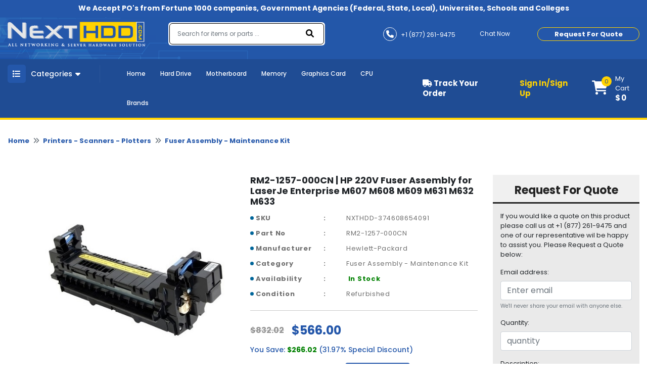

--- FILE ---
content_type: text/html; charset=UTF-8
request_url: https://nexthdd.com/rm2-1257-000cn-hp-220v-fuser-assembly-for-laserje-enterprise-m607-m608-m609-m631-m632-m633.html
body_size: 236054
content:
<!DOCTYPE html>
<html class="no-js" lang="en">
<head>
    
    <script async src="https://www.googletagmanager.com/gtag/js?id=G-QQBBNGQLMC"></script>
    <script>
      window.dataLayer = window.dataLayer || [];
      function gtag(){dataLayer.push(arguments);}
      gtag('js', new Date());
    
      gtag('config', 'G-QQBBNGQLMC');
    </script>
    <!-- Google tag (gtag.js) -->
    
    <!-- Favicon -->
        <link rel="shortcut icon" type="image/png" href="https://nexthdd.com/assets/uploads/logo/nexthdd-favicon168540063380.ico">
    <link rel="alternate" href="https://nexthdd.com/" hreflang="en-us">
    <!--<link rel="canonical" href="">-->
            <link rel="canonical" href="https://nexthdd.com/rm2-1257-000cn-hp-220v-fuser-assembly-for-laserje-enterprise-m607-m608-m609-m631-m632-m633.html">
        <meta charset="utf-8">
    <meta http-equiv="X-UA-Compatible" content="IE=edge">
    <meta name="viewport" content="width=device-width, initial-scale=1.0, minimum-scale=1.0, maximum-scale=1.0, user-scalable=no">
    <meta name="robots" content="index, follow">
            <title>RM2-1257-000CN | HP 220V Fuser Assembly for LaserJe Enterprise M607 M608 M609 M631 M632 M633 - 566</title>
        <meta name="description" content="RM2-1257-000CN | HP 220V Fuser Assembly for LaserJe Enterprise M607 M608 M609 M631 M632 M633 - 566 - Buy Now">
        <meta name="keywords" content="RM2-1257-000CN">
         
     <meta name="google-site-verification" content="rjGidJUAlBA6icczrlLxrI0gHpEsjxbpP6rAMq5mdr8" /> 
     <!-- Open Graph / Facebook -->
    <meta property="og:type" content="website">
    <meta property="og:url" content="https://nexthdd.com/">
    <meta property="og:title" content="Buy PC Parts and Computer Components - NextHDD.com">
    <meta property="og:description" content="NextHDD.com has the largest inventory of hardware products, PC parts and computer components from 500 different manufacturers. Shop online at lowest price. ">
    <meta property="og:image" content="https://nexthdd.com/assets/uploads/logo/next-logo168540063320.png">
    <!-- Twitter -->
    <meta property="twitter:card" content="summary_large_image">
    <meta property="twitter:url" content="https://nexthdd.com/">
    <meta property="twitter:title" content="Buy PC Parts and Computer Components - NextHDD.com">
    <meta property="twitter:description" content="NextHDD.com has the largest inventory of hardware products, PC parts and computer components from 500 different manufacturers. Shop online at lowest price. ">
    <meta property="twitter:image" content="https://nexthdd.com/assets/uploads/logo/next-logo168540063320.png">
        
        <script type="application/ld+json">
            {
              "@context": "https://schema.org/",
              "@type": "Product",
              "name": "RM2-1257-000CN | HP 220V Fuser Assembly for LaserJe Enterprise M607 M608 M609 M631 M632 M633",
              "image": "https://d3djghvtckqcal.cloudfront.net/nexthdd/rm2-1257-000cn.jpg", 
              "description": "",
              "brand": {
                "@type": "Brand",
                "name": "Hewlett-Packard"
              },
              "sku": "NXTHDD-374608654091",
              "mpn": RM2-1257-000CN,
              "offers": {
                "@type": "Offer",
                "url": "https://nexthdd.com/product/https://nexthdd.com/rm2-1257-000cn-hp-220v-fuser-assembly-for-laserje-enterprise-m607-m608-m609-m631-m632-m633.html",
                "priceCurrency": "USD",
                "price": "566",
                "itemCondition": "https://schema.org/Refurbished",
                "availability": "https://schema.org/InStock",
                "seller": {
                  "@type": "Organization",
                  "name": "NextHDD"
                }
              }
            }
    
        </script>
            
        
    <!-- Google Fonts -->
    <!--<link href="" rel="stylesheet">-->
    <!-- <script src="https://code.jquery.com/jquery-3.6.0.min.js" integrity="sha256-/xUj+3OJU5yExlq6GSYGSHk7tPXikynS7ogEvDej/m4=" crossorigin="anonymous"></script> -->
    <!-- Loading css file -->
    
<!--    <link rel="preload" href="path/to/mystylesheet.css" as="style" onload="this.onload=null;this.rel='stylesheet'">-->
<!--<noscript><link rel="stylesheet" href="path/to/stylesheet.css"></noscript>-->

            <!--<link href="https://nexthdd.com/assets/front_assets/css/bootstrap.min.css" rel="stylesheet" type="text/css"/>-->
        <link rel="preload" href="https://nexthdd.com/assets/front_assets/css/bootstrap.min.css" as="style" onload="this.onload=null;this.rel='stylesheet'"/>
        <noscript><link rel="stylesheet" href="https://nexthdd.com/assets/front_assets/css/bootstrap.min.css"></noscript>
            <!--<link href="https://nexthdd.com/assets/front_assets/css/slick/slick.css" rel="stylesheet" type="text/css"/>-->
        <link rel="preload" href="https://nexthdd.com/assets/front_assets/css/slick/slick.css" as="style" onload="this.onload=null;this.rel='stylesheet'"/>
        <noscript><link rel="stylesheet" href="https://nexthdd.com/assets/front_assets/css/slick/slick.css"></noscript>
            <!--<link href="https://nexthdd.com/assets/front_assets/css/custom.css" rel="stylesheet" type="text/css"/>-->
        <link rel="preload" href="https://nexthdd.com/assets/front_assets/css/custom.css" as="style" onload="this.onload=null;this.rel='stylesheet'"/>
        <noscript><link rel="stylesheet" href="https://nexthdd.com/assets/front_assets/css/custom.css"></noscript>
            <!--<link href="https://nexthdd.com/assets/front_assets/css/toastr.css" rel="stylesheet" type="text/css"/>-->
        <link rel="preload" href="https://nexthdd.com/assets/front_assets/css/toastr.css" as="style" onload="this.onload=null;this.rel='stylesheet'"/>
        <noscript><link rel="stylesheet" href="https://nexthdd.com/assets/front_assets/css/toastr.css"></noscript>
            <!--<link href="https://nexthdd.com/assets/front_assets/css/loader.css" rel="stylesheet" type="text/css"/>-->
        <link rel="preload" href="https://nexthdd.com/assets/front_assets/css/loader.css" as="style" onload="this.onload=null;this.rel='stylesheet'"/>
        <noscript><link rel="stylesheet" href="https://nexthdd.com/assets/front_assets/css/loader.css"></noscript>
            <!--<link href="https://nexthdd.com/assets/front_assets/css/account.css" rel="stylesheet" type="text/css"/>-->
        <link rel="preload" href="https://nexthdd.com/assets/front_assets/css/account.css" as="style" onload="this.onload=null;this.rel='stylesheet'"/>
        <noscript><link rel="stylesheet" href="https://nexthdd.com/assets/front_assets/css/account.css"></noscript>
                <script src="https://nexthdd.com/assets/front_assets/js/jquery-3.6.0.min.js"></script>
                                <link rel="stylesheet" href="https://nexthdd.com/assets/global/plugins/slick/slick.css"/>                        <link rel="stylesheet" href="https://nexthdd.com/assets/global/plugins/slick/slick-theme.css"/>                    <script src="https://nexthdd.com/assets/global/plugins/slick/slick.js"></script>
                
    <!-- <link rel="stylesheet" href="https://cdnjs.cloudflare.com/ajax/libs/animate.css/4.1.1/animate.min.css" /> -->
    <!-- <link href="https://unpkg.com/aos@2.3.1/dist/aos.css" rel="stylesheet"> -->
    <!-- <link rel="stylesheet" href="https://cdn.jsdelivr.net/npm/@fancyapps/ui@4.0/dist/fancybox.min.css" /> -->

    <!-- <link rel="stylesheet" href="//code.jquery.com/ui/1.12.1/themes/smoothness/jquery-ui.css"> -->
    <!-- <link rel="stylesheet" href="//code.jquery.com/ui/1.13.0/themes/base/jquery-ui.css"> -->
    <link href="https://site-assets.fontawesome.com/releases/v6.0.0/css/all.css" rel="stylesheet">
    <!-- Link Swiper's CSS -->
    <!-- <link rel="stylesheet" href="https://unpkg.com/swiper/swiper-bundle.min.css" /> -->

    <!--<script type="text/javascript"> var base_url = "https://nexthdd.com/";</script>-->

    <!-- HTML5 Shim and Respond.js IE8 support of HTML5 elements and media queries -->

    <!-- WARNING: Respond.js doesn't work if you view the page via file:// -->

    <!--[if lt IE 9]>

    <script src="https://oss.maxcdn.com/libs/html5shiv/3.7.0/html5shiv.js"></script>

    <script src="https://oss.maxcdn.com/libs/respond.js/1.4.2/respond.min.js"></script>

    <![endif]-->

<!-- fonts -->

<!-- <link href="https://fonts.googleapis.com/css2?family=David+Libre:wght@400;500;700&family=Great+Vibes&display=swap" rel="stylesheet"> -->
<!-- <link href="https://pro.fontawesome.com/releases/v5.10.0/css/all.css" rel="stylesheet"> -->
    
        
    <!-- Google Tag Manager -->
        <script>
        // (function(w,d,s,l,i){w[l]=w[l]||[];w[l].push({'gtm.start':
        // new Date().getTime(),event:'gtm.js'});var f=d.getElementsByTagName(s)[0],
        // j=d.createElement(s),dl=l!='dataLayer'?'&l='+l:'';j.async=true;j.src=
        // 'https://www.googletagmanager.com/gtm.js?id='+i+dl;f.parentNode.insertBefore(j,f);
        // })(window,document,'script','dataLayer','GTM-MGP8JTF');
        </script>
        
    <!-- End Google Tag Manager -->
    
    
    <!-- Google Tag Manager -->
    <script>(function(w,d,s,l,i){w[l]=w[l]||[];w[l].push({'gtm.start':
    new Date().getTime(),event:'gtm.js'});var f=d.getElementsByTagName(s)[0],
    j=d.createElement(s),dl=l!='dataLayer'?'&l='+l:'';j.async=true;j.src=
    'https://www.googletagmanager.com/gtm.js?id='+i+dl;f.parentNode.insertBefore(j,f);
    })(window,document,'script','dataLayer','GTM-TW5BLP3Z');</script>
    <!-- End Google Tag Manager -->

</head>

<body>
    
    <!-- Google Tag Manager (noscript) -->
        <!--<noscript><iframe src="https://www.googletagmanager.com/ns.html?id=GTM-MGP8JTF"-->
        <!--height="0" width="0" style="display:none;visibility:hidden"></iframe></noscript>-->
    <!-- End Google Tag Manager (noscript) -->
    
    <!-- Google Tag Manager (noscript) -->
        <noscript><iframe src="https://www.googletagmanager.com/ns.html?id=GTM-TW5BLP3Z" height="0" width="0" style="display:none;visibility:hidden"></iframe></noscript>
    <!-- End Google Tag Manager (noscript) -->


<div id="preloader" style="display:none;">  
    <div class="loading">
        <!--<span>Loading...</span>-->
    </div>
</div>

<!-- PRE LOADER start-->
<div id="st-preloader">
    <div id="pre-status">
        <div class="preload-placeholder"></div>
    </div>
</div>
<!-- PRE LOADER end-->

<!-- PRE LOADER start-->
<!-- <div id="st-preloader">
    <div id="pre-status">
        <div class="preload-placeholder"></div>
    </div>
</div> -->
<!-- PRE LOADER end-->

<!-- Wrapper Start -->
<style>
#search-list{margin-left: -2px !important;float:left;list-style:none;margin-top:1px;padding:0;width:109px;position: absolute;}
#search-list li{padding: 10px; background: #f0f0f0; border-bottom: #bbb9b9 1px solid;width: 367%;color: black;}
#search-list li:hover{background:#d4e3eb;;cursor: pointer;color: black;}
#search-box{padding: 10px;border: #a8d4b1 1px solid;border-radius:4px;width: 100%;}
#suggesstion-box{    z-index: 999999999;
    position: absolute;}
  </style>

<header>
  <div class="top-bar">
    <div class="container">
      <p>We Accept PO's from Fortune 1000 companies, Government Agencies (Federal, State, Local), Universites, Schools and Colleges</p>
    </div>
  </div>
  <div class="nav-mid" style="background-image:url(assets/front_assets/images/nexthdd-bg-image-dark.png)">
    <div class="d-flex container">
      <div class="header-left">
        <div class="header-logo">
          <a href="https://nexthdd.com/" aria-current="page" class="logo nuxt-link-exact-active nuxt-link-active"><img
              src="https://nexthdd.com/assets/uploads/logo/next-logo168540063320.png" alt="nexthdd-logo"></a>
        </div>
      </div>
      <div class="headerright">
        <form class="" action="https://nexthdd.com/search" method="GET">
          <div class="form-inner">
            <fieldset class="form-group" id="__BVID__10">
              <!---->
              <div>
                <input id="search-box" name="keyword" type="text" placeholder="Search for items or parts ..." required="required"
                  aria-required="true" value="" class="form-control">
                  <div id="suggesstion-box"></div>
              </div>
            </fieldset>
            <button type="submit" class="btn btn-primary"><i aria-hidden="true" class="fa fa-search"></i></button>
          </div>
        </form>
        <div class="combine-sec">
          <div class="contact-info">
            <ul>
              <li><a href="tel:+1 (877) 261-9475"><i aria-hidden="true" class="fa fa-phone"></i> <span>+1 (877) 261-9475</span></a></li>
              <li><a href="#!" onclick="window.Tawk_API.toggle()"><i aria-hidden="true" class="fa fa-commenting-o"></i>
                  <span>Chat Now</span></a></li>
            </ul>
          </div>
          <div class="rquote">


            <button type="button" class="btn btn-secondary popup-show">Request For Quote</button>

          </div>
        </div>
      </div>
    </div>
  </div>
  <div class="last-bar">
    <div class="container">
      <div class="row">
        <div class="col-md-3 col-lg-2 col-6">
          <div class="menu-btn">

            <button type="button" class="btn m-toggle btn-secondary collapsed " aria-expanded="false"
              aria-controls="my-sidebar" value="Show Div" onclick="showDiv()" style="overflow-anchor: none;"><i
                aria-hidden="true" class="fa fa-list"></i></button>

            <button type="button" class="btn d-toggle btn-primary collapsed" aria-expanded="false"
              aria-controls="collapse-1" style="overflow-anchor: none;"><i aria-hidden="true" class="fa fa-list"></i>
              <span>Categories</span> <i aria-hidden="true" class="fa fa-caret-down"></i></button>

            <div id="collapse-1">
              <div class="card">
                <!---->
                <!---->
                <div class="card-body">
                  <!---->
                  <!---->
                  <div class="menu-blk">
                    <ul class="menu">


                                                        <li>
                                    <a href="https://nexthdd.com/audio-video.html">
                                        <i class="fa fa-long-arrow-right" aria-hidden="true"></i>
                                        Audio-Video                                    </a>
                            
                                    <div class="megadrop">
                                        <div class="row">
                                                                                                                                                <div class="col-md-3">
                                                        <h3>
                                                            <a href="https://nexthdd.com/audio-video/tv-tuners.html">
                                                                Tv-Tuners                                                            </a>
                                                        </h3>
                            
                                                        <ul>
                                                                                                                    </ul>
                                                    </div>
                                                                                                                                    </div>
                                    </div>
                                </li>
                                                            <li>
                                    <a href="https://nexthdd.com/backplane-boards.html">
                                        <i class="fa fa-long-arrow-right" aria-hidden="true"></i>
                                        Backplane Boards                                    </a>
                            
                                    <div class="megadrop">
                                        <div class="row">
                                                                                    </div>
                                    </div>
                                </li>
                                                            <li>
                                    <a href="https://nexthdd.com/battery.html">
                                        <i class="fa fa-long-arrow-right" aria-hidden="true"></i>
                                        Battery                                    </a>
                            
                                    <div class="megadrop">
                                        <div class="row">
                                                                                                                                                <div class="col-md-3">
                                                        <h3>
                                                            <a href="https://nexthdd.com/battery/cache-battery.html">
                                                                Cache Battery                                                            </a>
                                                        </h3>
                            
                                                        <ul>
                                                                                                                    </ul>
                                                    </div>
                                                                                                    <div class="col-md-3">
                                                        <h3>
                                                            <a href="https://nexthdd.com/battery/laptop-battery.html">
                                                                Laptop Battery                                                            </a>
                                                        </h3>
                            
                                                        <ul>
                                                                                                                    </ul>
                                                    </div>
                                                                                                                                    </div>
                                    </div>
                                </li>
                                                            <li>
                                    <a href="https://nexthdd.com/cables.html">
                                        <i class="fa fa-long-arrow-right" aria-hidden="true"></i>
                                        Cables                                    </a>
                            
                                    <div class="megadrop">
                                        <div class="row">
                                                                                                                                                <div class="col-md-3">
                                                        <h3>
                                                            <a href="https://nexthdd.com/cables/networking-cable.html">
                                                                Networking Cable                                                            </a>
                                                        </h3>
                            
                                                        <ul>
                                                                                                                    </ul>
                                                    </div>
                                                                                                    <div class="col-md-3">
                                                        <h3>
                                                            <a href="https://nexthdd.com/cables/other.html">
                                                                Other                                                            </a>
                                                        </h3>
                            
                                                        <ul>
                                                                                                                    </ul>
                                                    </div>
                                                                                                                                    </div>
                                    </div>
                                </li>
                                                            <li>
                                    <a href="https://nexthdd.com/cpu-processors.html">
                                        <i class="fa fa-long-arrow-right" aria-hidden="true"></i>
                                        CPU - Processors                                    </a>
                            
                                    <div class="megadrop">
                                        <div class="row">
                                                                                                                                                <div class="col-md-3">
                                                        <h3>
                                                            <a href="https://nexthdd.com/cpu-processors/amd-athlon-processors.html">
                                                                AMD Athlon Processors                                                            </a>
                                                        </h3>
                            
                                                        <ul>
                                                                                                                    </ul>
                                                    </div>
                                                                                                    <div class="col-md-3">
                                                        <h3>
                                                            <a href="https://nexthdd.com/cpu-processors/amd-epyc-processors.html">
                                                                AMD EPYC Processors                                                            </a>
                                                        </h3>
                            
                                                        <ul>
                                                                                                                    </ul>
                                                    </div>
                                                                                                    <div class="col-md-3">
                                                        <h3>
                                                            <a href="https://nexthdd.com/cpu-processors/amd-opteron-processors.html">
                                                                AMD Opteron Processors                                                            </a>
                                                        </h3>
                            
                                                        <ul>
                                                                                                                    </ul>
                                                    </div>
                                                                                                    <div class="col-md-3">
                                                        <h3>
                                                            <a href="https://nexthdd.com/cpu-processors/amd-phenom-processors.html">
                                                                AMD Phenom Processors                                                            </a>
                                                        </h3>
                            
                                                        <ul>
                                                                                                                    </ul>
                                                    </div>
                                                                                                    <div class="col-md-3">
                                                        <h3>
                                                            <a href="https://nexthdd.com/cpu-processors/amd-turion-processors.html">
                                                                AMD Turion Processors                                                            </a>
                                                        </h3>
                            
                                                        <ul>
                                                                                                                    </ul>
                                                    </div>
                                                                                                    <div class="col-md-3">
                                                        <h3>
                                                            <a href="https://nexthdd.com/cpu-processors/fan-heatsink.html">
                                                                Fan - Heatsink                                                            </a>
                                                        </h3>
                            
                                                        <ul>
                                                                                                                    </ul>
                                                    </div>
                                                                                                    <div class="col-md-3">
                                                        <h3>
                                                            <a href="https://nexthdd.com/cpu-processors/intel-celeron-processors.html">
                                                                Intel Celeron Processors                                                            </a>
                                                        </h3>
                            
                                                        <ul>
                                                                                                                    </ul>
                                                    </div>
                                                                                                    <div class="col-md-3">
                                                        <h3>
                                                            <a href="https://nexthdd.com/cpu-processors/intel-core-2-duo-processors.html">
                                                                Intel Core 2 Duo Processors                                                            </a>
                                                        </h3>
                            
                                                        <ul>
                                                                                                                    </ul>
                                                    </div>
                                                                                                    <div class="col-md-3">
                                                        <h3>
                                                            <a href="https://nexthdd.com/cpu-processors/intel-core-2-extreme-processors.html">
                                                                Intel Core 2 Extreme Processors                                                            </a>
                                                        </h3>
                            
                                                        <ul>
                                                                                                                    </ul>
                                                    </div>
                                                                                                    <div class="col-md-3">
                                                        <h3>
                                                            <a href="https://nexthdd.com/cpu-processors/intel-core-2-quad-processors.html">
                                                                Intel Core 2 Quad Processors                                                            </a>
                                                        </h3>
                            
                                                        <ul>
                                                                                                                    </ul>
                                                    </div>
                                                                                                    <div class="col-md-3">
                                                        <h3>
                                                            <a href="https://nexthdd.com/cpu-processors/intel-core-processors.html">
                                                                Intel Core Processors                                                            </a>
                                                        </h3>
                            
                                                        <ul>
                                                                                                                                                                                                <li>
                                                                        <a href="https://nexthdd.com/cpu-processors/intel-core-processors/core-i3-processors.html">
                                                                            <i class="fa fa-angle-right" aria-hidden="true"></i>
                                                                            Core i3 Processors                                                                        </a>
                                                                    </li>
                                                                                                                                    <li>
                                                                        <a href="https://nexthdd.com/cpu-processors/intel-core-processors/core-i5-processors.html">
                                                                            <i class="fa fa-angle-right" aria-hidden="true"></i>
                                                                            Core i5 Processors                                                                        </a>
                                                                    </li>
                                                                                                                                    <li>
                                                                        <a href="https://nexthdd.com/cpu-processors/intel-core-processors/core-i7-processors.html">
                                                                            <i class="fa fa-angle-right" aria-hidden="true"></i>
                                                                            Core i7 Processors                                                                        </a>
                                                                    </li>
                                                                                                                                    <li>
                                                                        <a href="https://nexthdd.com/cpu-processors/intel-core-processors/core-i9-processors.html">
                                                                            <i class="fa fa-angle-right" aria-hidden="true"></i>
                                                                            Core i9 Processors                                                                        </a>
                                                                    </li>
                                                                                                                                                                                    </ul>
                                                    </div>
                                                                                                    <div class="col-md-3">
                                                        <h3>
                                                            <a href="https://nexthdd.com/cpu-processors/intel-core-solo-processors.html">
                                                                Intel Core Solo Processors                                                            </a>
                                                        </h3>
                            
                                                        <ul>
                                                                                                                    </ul>
                                                    </div>
                                                                                                    <div class="col-md-3">
                                                        <h3>
                                                            <a href="https://nexthdd.com/cpu-processors/intel-itanium-processors.html">
                                                                Intel Itanium Processors                                                            </a>
                                                        </h3>
                            
                                                        <ul>
                                                                                                                    </ul>
                                                    </div>
                                                                                                    <div class="col-md-3">
                                                        <h3>
                                                            <a href="https://nexthdd.com/cpu-processors/intel-pentium-processors.html">
                                                                Intel Pentium Processors                                                            </a>
                                                        </h3>
                            
                                                        <ul>
                                                                                                                    </ul>
                                                    </div>
                                                                                                    <div class="col-md-3">
                                                        <h3>
                                                            <a href="https://nexthdd.com/cpu-processors/intel-xeon-phi-processors.html">
                                                                Intel Xeon Phi Processors                                                            </a>
                                                        </h3>
                            
                                                        <ul>
                                                                                                                    </ul>
                                                    </div>
                                                                                                    <div class="col-md-3">
                                                        <h3>
                                                            <a href="https://nexthdd.com/cpu-processors/intel-xeon-processors.html">
                                                                Intel Xeon Processors                                                            </a>
                                                        </h3>
                            
                                                        <ul>
                                                                                                                                                                                                <li>
                                                                        <a href="https://nexthdd.com/cpu-processors/intel-xeon-processors/xeon-e3-processors.html">
                                                                            <i class="fa fa-angle-right" aria-hidden="true"></i>
                                                                            Xeon E3 Processors                                                                        </a>
                                                                    </li>
                                                                                                                                    <li>
                                                                        <a href="https://nexthdd.com/cpu-processors/intel-xeon-processors/xeon-e5-processors.html">
                                                                            <i class="fa fa-angle-right" aria-hidden="true"></i>
                                                                            Xeon E5 Processors                                                                        </a>
                                                                    </li>
                                                                                                                                    <li>
                                                                        <a href="https://nexthdd.com/cpu-processors/intel-xeon-processors/xeon-e7-processors.html">
                                                                            <i class="fa fa-angle-right" aria-hidden="true"></i>
                                                                            Xeon E7 Processors                                                                        </a>
                                                                    </li>
                                                                                                                                                                                    </ul>
                                                    </div>
                                                                                                    <div class="col-md-3">
                                                        <h3>
                                                            <a href="https://nexthdd.com/cpu-processors/processor-board.html">
                                                                Processor Board                                                            </a>
                                                        </h3>
                            
                                                        <ul>
                                                                                                                    </ul>
                                                    </div>
                                                                                                    <div class="col-md-3">
                                                        <h3>
                                                            <a href="https://nexthdd.com/cpu-processors/proprietary-processor.html">
                                                                Proprietary Processor                                                            </a>
                                                        </h3>
                            
                                                        <ul>
                                                                                                                    </ul>
                                                    </div>
                                                                                                    <div class="col-md-3">
                                                        <h3>
                                                            <a href="https://nexthdd.com/cpu-processors/voltage-regulator-module-vrm.html">
                                                                Voltage Regulator Module (VRM)                                                            </a>
                                                        </h3>
                            
                                                        <ul>
                                                                                                                    </ul>
                                                    </div>
                                                                                                                                    </div>
                                    </div>
                                </li>
                                                            <li>
                                    <a href="https://nexthdd.com/display.html">
                                        <i class="fa fa-long-arrow-right" aria-hidden="true"></i>
                                        Display                                    </a>
                            
                                    <div class="megadrop">
                                        <div class="row">
                                                                                                                                                <div class="col-md-3">
                                                        <h3>
                                                            <a href="https://nexthdd.com/display/display-accessories.html">
                                                                Display Accessories                                                            </a>
                                                        </h3>
                            
                                                        <ul>
                                                                                                                    </ul>
                                                    </div>
                                                                                                    <div class="col-md-3">
                                                        <h3>
                                                            <a href="https://nexthdd.com/display/gpu-video-cards.html">
                                                                GPU - Video Cards                                                            </a>
                                                        </h3>
                            
                                                        <ul>
                                                                                                                    </ul>
                                                    </div>
                                                                                                    <div class="col-md-3">
                                                        <h3>
                                                            <a href="https://nexthdd.com/display/lcd-monitors.html">
                                                                LCD Monitors                                                            </a>
                                                        </h3>
                            
                                                        <ul>
                                                                                                                    </ul>
                                                    </div>
                                                                                                    <div class="col-md-3">
                                                        <h3>
                                                            <a href="https://nexthdd.com/display/lcd-panels.html">
                                                                LCD Panels                                                            </a>
                                                        </h3>
                            
                                                        <ul>
                                                                                                                    </ul>
                                                    </div>
                                                                                                                                    </div>
                                    </div>
                                </li>
                                                            <li>
                                    <a href="https://nexthdd.com/hard-drive.html">
                                        <i class="fa fa-long-arrow-right" aria-hidden="true"></i>
                                        Hard Drive                                    </a>
                            
                                    <div class="megadrop">
                                        <div class="row">
                                                                                    </div>
                                    </div>
                                </li>
                                                            <li>
                                    <a href="https://nexthdd.com/laptop-accessories.html">
                                        <i class="fa fa-long-arrow-right" aria-hidden="true"></i>
                                        Laptop Accessories                                    </a>
                            
                                    <div class="megadrop">
                                        <div class="row">
                                                                                                                                                <div class="col-md-3">
                                                        <h3>
                                                            <a href="https://nexthdd.com/laptop-accessories/base-cover.html">
                                                                Base Cover                                                            </a>
                                                        </h3>
                            
                                                        <ul>
                                                                                                                    </ul>
                                                    </div>
                                                                                                    <div class="col-md-3">
                                                        <h3>
                                                            <a href="https://nexthdd.com/laptop-accessories/docking-stations-port-replicators.html">
                                                                Docking Stations - Port Replicators                                                            </a>
                                                        </h3>
                            
                                                        <ul>
                                                                                                                    </ul>
                                                    </div>
                                                                                                                                    </div>
                                    </div>
                                </li>
                                                            <li>
                                    <a href="https://nexthdd.com/memory.html">
                                        <i class="fa fa-long-arrow-right" aria-hidden="true"></i>
                                        Memory                                    </a>
                            
                                    <div class="megadrop">
                                        <div class="row">
                                                                                                                                                <div class="col-md-3">
                                                        <h3>
                                                            <a href="https://nexthdd.com/memory/cache-memory.html">
                                                                Cache Memory                                                            </a>
                                                        </h3>
                            
                                                        <ul>
                                                                                                                    </ul>
                                                    </div>
                                                                                                    <div class="col-md-3">
                                                        <h3>
                                                            <a href="https://nexthdd.com/memory/desktop-memory.html">
                                                                Desktop Memory                                                            </a>
                                                        </h3>
                            
                                                        <ul>
                                                                                                                                                                                                <li>
                                                                        <a href="https://nexthdd.com/memory/desktop-memory/ddr.html">
                                                                            <i class="fa fa-angle-right" aria-hidden="true"></i>
                                                                            DDR                                                                        </a>
                                                                    </li>
                                                                                                                                    <li>
                                                                        <a href="https://nexthdd.com/memory/desktop-memory/ddr2.html">
                                                                            <i class="fa fa-angle-right" aria-hidden="true"></i>
                                                                            DDR2                                                                        </a>
                                                                    </li>
                                                                                                                                    <li>
                                                                        <a href="https://nexthdd.com/memory/desktop-memory/ddr3.html">
                                                                            <i class="fa fa-angle-right" aria-hidden="true"></i>
                                                                            DDR3                                                                        </a>
                                                                    </li>
                                                                                                                                    <li>
                                                                        <a href="https://nexthdd.com/memory/desktop-memory/ddr4.html">
                                                                            <i class="fa fa-angle-right" aria-hidden="true"></i>
                                                                            DDR4                                                                        </a>
                                                                    </li>
                                                                                                                                                                                    </ul>
                                                    </div>
                                                                                                    <div class="col-md-3">
                                                        <h3>
                                                            <a href="https://nexthdd.com/memory/gaming-memory.html">
                                                                Gaming Memory                                                            </a>
                                                        </h3>
                            
                                                        <ul>
                                                                                                                    </ul>
                                                    </div>
                                                                                                    <div class="col-md-3">
                                                        <h3>
                                                            <a href="https://nexthdd.com/memory/laptop-memory.html">
                                                                Laptop Memory                                                            </a>
                                                        </h3>
                            
                                                        <ul>
                                                                                                                                                                                                <li>
                                                                        <a href="https://nexthdd.com/memory/laptop-memory/ddr.html">
                                                                            <i class="fa fa-angle-right" aria-hidden="true"></i>
                                                                            DDR                                                                        </a>
                                                                    </li>
                                                                                                                                    <li>
                                                                        <a href="https://nexthdd.com/memory/laptop-memory/ddr2.html">
                                                                            <i class="fa fa-angle-right" aria-hidden="true"></i>
                                                                            DDR2                                                                        </a>
                                                                    </li>
                                                                                                                                    <li>
                                                                        <a href="https://nexthdd.com/memory/laptop-memory/ddr3.html">
                                                                            <i class="fa fa-angle-right" aria-hidden="true"></i>
                                                                            DDR3                                                                        </a>
                                                                    </li>
                                                                                                                                    <li>
                                                                        <a href="https://nexthdd.com/memory/laptop-memory/ddr4.html">
                                                                            <i class="fa fa-angle-right" aria-hidden="true"></i>
                                                                            DDR4                                                                        </a>
                                                                    </li>
                                                                                                                                                                                    </ul>
                                                    </div>
                                                                                                    <div class="col-md-3">
                                                        <h3>
                                                            <a href="https://nexthdd.com/memory/memory-card-board.html">
                                                                Memory Card - Board                                                            </a>
                                                        </h3>
                            
                                                        <ul>
                                                                                                                    </ul>
                                                    </div>
                                                                                                    <div class="col-md-3">
                                                        <h3>
                                                            <a href="https://nexthdd.com/memory/server-memory.html">
                                                                Server Memory                                                            </a>
                                                        </h3>
                            
                                                        <ul>
                                                                                                                                                                                                <li>
                                                                        <a href="https://nexthdd.com/memory/server-memory/ddr.html">
                                                                            <i class="fa fa-angle-right" aria-hidden="true"></i>
                                                                            DDR                                                                        </a>
                                                                    </li>
                                                                                                                                    <li>
                                                                        <a href="https://nexthdd.com/memory/server-memory/ddr2.html">
                                                                            <i class="fa fa-angle-right" aria-hidden="true"></i>
                                                                            DDR2                                                                        </a>
                                                                    </li>
                                                                                                                                    <li>
                                                                        <a href="https://nexthdd.com/memory/server-memory/ddr3.html">
                                                                            <i class="fa fa-angle-right" aria-hidden="true"></i>
                                                                            DDR3                                                                        </a>
                                                                    </li>
                                                                                                                                    <li>
                                                                        <a href="https://nexthdd.com/memory/server-memory/ddr4.html">
                                                                            <i class="fa fa-angle-right" aria-hidden="true"></i>
                                                                            DDR4                                                                        </a>
                                                                    </li>
                                                                                                                                                                                    </ul>
                                                    </div>
                                                                                                                                    </div>
                                    </div>
                                </li>
                                                            <li>
                                    <a href="https://nexthdd.com/motherboards-system-board.html">
                                        <i class="fa fa-long-arrow-right" aria-hidden="true"></i>
                                        Motherboards - System Board                                    </a>
                            
                                    <div class="megadrop">
                                        <div class="row">
                                                                                                                                                <div class="col-md-3">
                                                        <h3>
                                                            <a href="https://nexthdd.com/motherboards-system-board/backplane-board.html">
                                                                Backplane Board                                                            </a>
                                                        </h3>
                            
                                                        <ul>
                                                                                                                    </ul>
                                                    </div>
                                                                                                    <div class="col-md-3">
                                                        <h3>
                                                            <a href="https://nexthdd.com/motherboards-system-board/desktops.html">
                                                                Desktops                                                            </a>
                                                        </h3>
                            
                                                        <ul>
                                                                                                                    </ul>
                                                    </div>
                                                                                                    <div class="col-md-3">
                                                        <h3>
                                                            <a href="https://nexthdd.com/motherboards-system-board/gaming-motherboard.html">
                                                                Gaming Motherboard                                                            </a>
                                                        </h3>
                            
                                                        <ul>
                                                                                                                    </ul>
                                                    </div>
                                                                                                    <div class="col-md-3">
                                                        <h3>
                                                            <a href="https://nexthdd.com/motherboards-system-board/laptops.html">
                                                                Laptops                                                            </a>
                                                        </h3>
                            
                                                        <ul>
                                                                                                                    </ul>
                                                    </div>
                                                                                                    <div class="col-md-3">
                                                        <h3>
                                                            <a href="https://nexthdd.com/motherboards-system-board/servers.html">
                                                                Servers                                                            </a>
                                                        </h3>
                            
                                                        <ul>
                                                                                                                    </ul>
                                                    </div>
                                                                                                                                    </div>
                                    </div>
                                </li>
                                                            <li>
                                    <a href="https://nexthdd.com/networking.html">
                                        <i class="fa fa-long-arrow-right" aria-hidden="true"></i>
                                        Networking                                    </a>
                            
                                    <div class="megadrop">
                                        <div class="row">
                                                                                                                                                <div class="col-md-3">
                                                        <h3>
                                                            <a href="https://nexthdd.com/networking/access-points.html">
                                                                Access Points                                                            </a>
                                                        </h3>
                            
                                                        <ul>
                                                                                                                    </ul>
                                                    </div>
                                                                                                    <div class="col-md-3">
                                                        <h3>
                                                            <a href="https://nexthdd.com/networking/kvm-adapter-receiver.html">
                                                                KVM Adapter - Receiver                                                            </a>
                                                        </h3>
                            
                                                        <ul>
                                                                                                                    </ul>
                                                    </div>
                                                                                                    <div class="col-md-3">
                                                        <h3>
                                                            <a href="https://nexthdd.com/networking/kvm-switches.html">
                                                                KVM Switches                                                            </a>
                                                        </h3>
                            
                                                        <ul>
                                                                                                                    </ul>
                                                    </div>
                                                                                                    <div class="col-md-3">
                                                        <h3>
                                                            <a href="https://nexthdd.com/networking/modem.html">
                                                                Modem                                                            </a>
                                                        </h3>
                            
                                                        <ul>
                                                                                                                    </ul>
                                                    </div>
                                                                                                    <div class="col-md-3">
                                                        <h3>
                                                            <a href="https://nexthdd.com/networking/network-adapters.html">
                                                                Network Adapters                                                            </a>
                                                        </h3>
                            
                                                        <ul>
                                                                                                                    </ul>
                                                    </div>
                                                                                                    <div class="col-md-3">
                                                        <h3>
                                                            <a href="https://nexthdd.com/networking/network-antennas.html">
                                                                Network Antennas                                                            </a>
                                                        </h3>
                            
                                                        <ul>
                                                                                                                    </ul>
                                                    </div>
                                                                                                    <div class="col-md-3">
                                                        <h3>
                                                            <a href="https://nexthdd.com/networking/network-chassis.html">
                                                                Network Chassis                                                            </a>
                                                        </h3>
                            
                                                        <ul>
                                                                                                                    </ul>
                                                    </div>
                                                                                                    <div class="col-md-3">
                                                        <h3>
                                                            <a href="https://nexthdd.com/networking/network-expansion.html">
                                                                Network Expansion                                                            </a>
                                                        </h3>
                            
                                                        <ul>
                                                                                                                    </ul>
                                                    </div>
                                                                                                    <div class="col-md-3">
                                                        <h3>
                                                            <a href="https://nexthdd.com/networking/networking-accessories.html">
                                                                Networking Accessories                                                            </a>
                                                        </h3>
                            
                                                        <ul>
                                                                                                                    </ul>
                                                    </div>
                                                                                                    <div class="col-md-3">
                                                        <h3>
                                                            <a href="https://nexthdd.com/networking/print-server.html">
                                                                Print Server                                                            </a>
                                                        </h3>
                            
                                                        <ul>
                                                                                                                    </ul>
                                                    </div>
                                                                                                    <div class="col-md-3">
                                                        <h3>
                                                            <a href="https://nexthdd.com/networking/routers.html">
                                                                Routers                                                            </a>
                                                        </h3>
                            
                                                        <ul>
                                                                                                                    </ul>
                                                    </div>
                                                                                                    <div class="col-md-3">
                                                        <h3>
                                                            <a href="https://nexthdd.com/networking/stackable-managed-switches.html">
                                                                Stackable Managed Switches                                                            </a>
                                                        </h3>
                            
                                                        <ul>
                                                                                                                    </ul>
                                                    </div>
                                                                                                    <div class="col-md-3">
                                                        <h3>
                                                            <a href="https://nexthdd.com/networking/switches.html">
                                                                Switches                                                            </a>
                                                        </h3>
                            
                                                        <ul>
                                                                                                                    </ul>
                                                    </div>
                                                                                                    <div class="col-md-3">
                                                        <h3>
                                                            <a href="https://nexthdd.com/networking/telephony-ip-phone.html">
                                                                Telephony - IP Phone                                                            </a>
                                                        </h3>
                            
                                                        <ul>
                                                                                                                    </ul>
                                                    </div>
                                                                                                    <div class="col-md-3">
                                                        <h3>
                                                            <a href="https://nexthdd.com/networking/transceiver.html">
                                                                Transceiver                                                            </a>
                                                        </h3>
                            
                                                        <ul>
                                                                                                                    </ul>
                                                    </div>
                                                                                                    <div class="col-md-3">
                                                        <h3>
                                                            <a href="https://nexthdd.com/networking/wireless-networking.html">
                                                                Wireless Networking                                                            </a>
                                                        </h3>
                            
                                                        <ul>
                                                                                                                    </ul>
                                                    </div>
                                                                                                                                    </div>
                                    </div>
                                </li>
                                                            <li>
                                    <a href="https://nexthdd.com/power-supply.html">
                                        <i class="fa fa-long-arrow-right" aria-hidden="true"></i>
                                        Power Supply                                    </a>
                            
                                    <div class="megadrop">
                                        <div class="row">
                                                                                                                                                <div class="col-md-3">
                                                        <h3>
                                                            <a href="https://nexthdd.com/power-supply/adapter.html">
                                                                Adapter                                                            </a>
                                                        </h3>
                            
                                                        <ul>
                                                                                                                    </ul>
                                                    </div>
                                                                                                    <div class="col-md-3">
                                                        <h3>
                                                            <a href="https://nexthdd.com/power-supply/network-power-supply.html">
                                                                Network Power Supply                                                            </a>
                                                        </h3>
                            
                                                        <ul>
                                                                                                                    </ul>
                                                    </div>
                                                                                                    <div class="col-md-3">
                                                        <h3>
                                                            <a href="https://nexthdd.com/power-supply/pdu.html">
                                                                PDU                                                            </a>
                                                        </h3>
                            
                                                        <ul>
                                                                                                                    </ul>
                                                    </div>
                                                                                                    <div class="col-md-3">
                                                        <h3>
                                                            <a href="https://nexthdd.com/power-supply/power-accessories.html">
                                                                Power Accessories                                                            </a>
                                                        </h3>
                            
                                                        <ul>
                                                                                                                    </ul>
                                                    </div>
                                                                                                    <div class="col-md-3">
                                                        <h3>
                                                            <a href="https://nexthdd.com/power-supply/printer-power-supply.html">
                                                                Printer Power Supply                                                            </a>
                                                        </h3>
                            
                                                        <ul>
                                                                                                                    </ul>
                                                    </div>
                                                                                                    <div class="col-md-3">
                                                        <h3>
                                                            <a href="https://nexthdd.com/power-supply/ups.html">
                                                                UPS                                                            </a>
                                                        </h3>
                            
                                                        <ul>
                                                                                                                    </ul>
                                                    </div>
                                                                                                                                    </div>
                                    </div>
                                </li>
                                                            <li>
                                    <a href="https://nexthdd.com/printers-scanners-plotters.html">
                                        <i class="fa fa-long-arrow-right" aria-hidden="true"></i>
                                        Printers - Scanners - Plotters                                    </a>
                            
                                    <div class="megadrop">
                                        <div class="row">
                                                                                                                                                <div class="col-md-3">
                                                        <h3>
                                                            <a href="https://nexthdd.com/printers-scanners-plotters/fuser-assembly-maintenance-kit.html">
                                                                Fuser Assembly - Maintenance Kit                                                            </a>
                                                        </h3>
                            
                                                        <ul>
                                                                                                                    </ul>
                                                    </div>
                                                                                                    <div class="col-md-3">
                                                        <h3>
                                                            <a href="https://nexthdd.com/printers-scanners-plotters/printer-accessories.html">
                                                                Printer Accessories                                                            </a>
                                                        </h3>
                            
                                                        <ul>
                                                                                                                    </ul>
                                                    </div>
                                                                                                    <div class="col-md-3">
                                                        <h3>
                                                            <a href="https://nexthdd.com/printers-scanners-plotters/printhead.html">
                                                                Printhead                                                            </a>
                                                        </h3>
                            
                                                        <ul>
                                                                                                                    </ul>
                                                    </div>
                                                                                                    <div class="col-md-3">
                                                        <h3>
                                                            <a href="https://nexthdd.com/printers-scanners-plotters/rollers.html">
                                                                Rollers                                                            </a>
                                                        </h3>
                            
                                                        <ul>
                                                                                                                    </ul>
                                                    </div>
                                                                                                                                    </div>
                                    </div>
                                </li>
                                                            <li>
                                    <a href="https://nexthdd.com/rack-mounts.html">
                                        <i class="fa fa-long-arrow-right" aria-hidden="true"></i>
                                        Rack-mounts                                    </a>
                            
                                    <div class="megadrop">
                                        <div class="row">
                                                                                                                                                <div class="col-md-3">
                                                        <h3>
                                                            <a href="https://nexthdd.com/rack-mounts/accessories.html">
                                                                Accessories                                                            </a>
                                                        </h3>
                            
                                                        <ul>
                                                                                                                    </ul>
                                                    </div>
                                                                                                                                    </div>
                                    </div>
                                </li>
                                                            <li>
                                    <a href="https://nexthdd.com/rail-kits.html">
                                        <i class="fa fa-long-arrow-right" aria-hidden="true"></i>
                                        Rail Kits                                    </a>
                            
                                    <div class="megadrop">
                                        <div class="row">
                                                                                    </div>
                                    </div>
                                </li>
                                                            <li>
                                    <a href="https://nexthdd.com/server-accessories.html">
                                        <i class="fa fa-long-arrow-right" aria-hidden="true"></i>
                                        Server Accessories                                    </a>
                            
                                    <div class="megadrop">
                                        <div class="row">
                                                                                                                                                <div class="col-md-3">
                                                        <h3>
                                                            <a href="https://nexthdd.com/server-accessories/blower-fan.html">
                                                                Blower - Fan                                                            </a>
                                                        </h3>
                            
                                                        <ul>
                                                                                                                    </ul>
                                                    </div>
                                                                                                    <div class="col-md-3">
                                                        <h3>
                                                            <a href="https://nexthdd.com/server-accessories/cable-management-arm.html">
                                                                Cable Management Arm                                                            </a>
                                                        </h3>
                            
                                                        <ul>
                                                                                                                    </ul>
                                                    </div>
                                                                                                    <div class="col-md-3">
                                                        <h3>
                                                            <a href="https://nexthdd.com/server-accessories/chassis.html">
                                                                Chassis                                                            </a>
                                                        </h3>
                            
                                                        <ul>
                                                                                                                    </ul>
                                                    </div>
                                                                                                    <div class="col-md-3">
                                                        <h3>
                                                            <a href="https://nexthdd.com/server-accessories/i-o-boards.html">
                                                                I - O Boards                                                            </a>
                                                        </h3>
                            
                                                        <ul>
                                                                                                                    </ul>
                                                    </div>
                                                                                                    <div class="col-md-3">
                                                        <h3>
                                                            <a href="https://nexthdd.com/server-accessories/riser-card.html">
                                                                Riser Card                                                            </a>
                                                        </h3>
                            
                                                        <ul>
                                                                                                                    </ul>
                                                    </div>
                                                                                                                                    </div>
                                    </div>
                                </li>
                                                            <li>
                                    <a href="https://nexthdd.com/server-systems.html">
                                        <i class="fa fa-long-arrow-right" aria-hidden="true"></i>
                                        Server Systems                                    </a>
                            
                                    <div class="megadrop">
                                        <div class="row">
                                                                                    </div>
                                    </div>
                                </li>
                                                            <li>
                                    <a href="https://nexthdd.com/storage.html">
                                        <i class="fa fa-long-arrow-right" aria-hidden="true"></i>
                                        Storage                                    </a>
                            
                                    <div class="megadrop">
                                        <div class="row">
                                                                                                                                                <div class="col-md-3">
                                                        <h3>
                                                            <a href="https://nexthdd.com/storage/controllers.html">
                                                                Controllers                                                            </a>
                                                        </h3>
                            
                                                        <ul>
                                                                                                                                                                                                <li>
                                                                        <a href="https://nexthdd.com/storage/controllers/fiber-channel-controller.html">
                                                                            <i class="fa fa-angle-right" aria-hidden="true"></i>
                                                                            Fiber Channel Controller                                                                        </a>
                                                                    </li>
                                                                                                                                    <li>
                                                                        <a href="https://nexthdd.com/storage/controllers/other.html">
                                                                            <i class="fa fa-angle-right" aria-hidden="true"></i>
                                                                            Other                                                                        </a>
                                                                    </li>
                                                                                                                                    <li>
                                                                        <a href="https://nexthdd.com/storage/controllers/sas-sata-controller.html">
                                                                            <i class="fa fa-angle-right" aria-hidden="true"></i>
                                                                            SAS - SATA Controller                                                                        </a>
                                                                    </li>
                                                                                                                                    <li>
                                                                        <a href="https://nexthdd.com/storage/controllers/scsi-controller.html">
                                                                            <i class="fa fa-angle-right" aria-hidden="true"></i>
                                                                            SCSI Controller                                                                        </a>
                                                                    </li>
                                                                                                                                                                                    </ul>
                                                    </div>
                                                                                                    <div class="col-md-3">
                                                        <h3>
                                                            <a href="https://nexthdd.com/storage/external-hard-drive.html">
                                                                External Hard Drive                                                            </a>
                                                        </h3>
                            
                                                        <ul>
                                                                                                                    </ul>
                                                    </div>
                                                                                                    <div class="col-md-3">
                                                        <h3>
                                                            <a href="https://nexthdd.com/storage/floppy-drive.html">
                                                                Floppy Drive                                                            </a>
                                                        </h3>
                            
                                                        <ul>
                                                                                                                    </ul>
                                                    </div>
                                                                                                    <div class="col-md-3">
                                                        <h3>
                                                            <a href="https://nexthdd.com/storage/internal-hard-drive.html">
                                                                Internal Hard Drive                                                            </a>
                                                        </h3>
                            
                                                        <ul>
                                                                                                                                                                                                <li>
                                                                        <a href="https://nexthdd.com/storage/internal-hard-drive/ata-ide.html">
                                                                            <i class="fa fa-angle-right" aria-hidden="true"></i>
                                                                            ATA-IDE                                                                        </a>
                                                                    </li>
                                                                                                                                    <li>
                                                                        <a href="https://nexthdd.com/storage/internal-hard-drive/fibre-channel.html">
                                                                            <i class="fa fa-angle-right" aria-hidden="true"></i>
                                                                            Fibre Channel                                                                        </a>
                                                                    </li>
                                                                                                                                    <li>
                                                                        <a href="https://nexthdd.com/storage/internal-hard-drive/sas.html">
                                                                            <i class="fa fa-angle-right" aria-hidden="true"></i>
                                                                            SAS                                                                        </a>
                                                                    </li>
                                                                                                                                    <li>
                                                                        <a href="https://nexthdd.com/storage/internal-hard-drive/sata.html">
                                                                            <i class="fa fa-angle-right" aria-hidden="true"></i>
                                                                            SATA                                                                        </a>
                                                                    </li>
                                                                                                                                    <li>
                                                                        <a href="https://nexthdd.com/storage/internal-hard-drive/scsi.html">
                                                                            <i class="fa fa-angle-right" aria-hidden="true"></i>
                                                                            SCSI                                                                        </a>
                                                                    </li>
                                                                                                                                                                                    </ul>
                                                    </div>
                                                                                                    <div class="col-md-3">
                                                        <h3>
                                                            <a href="https://nexthdd.com/storage/network-storage-devices.html">
                                                                Network Storage Devices                                                            </a>
                                                        </h3>
                            
                                                        <ul>
                                                                                                                    </ul>
                                                    </div>
                                                                                                    <div class="col-md-3">
                                                        <h3>
                                                            <a href="https://nexthdd.com/storage/optical-storage.html">
                                                                Optical Storage                                                            </a>
                                                        </h3>
                            
                                                        <ul>
                                                                                                                                                                                                <li>
                                                                        <a href="https://nexthdd.com/storage/optical-storage/blu-ray-drive.html">
                                                                            <i class="fa fa-angle-right" aria-hidden="true"></i>
                                                                            Blu-ray Drive                                                                        </a>
                                                                    </li>
                                                                                                                                    <li>
                                                                        <a href="https://nexthdd.com/storage/optical-storage/cd-rom-drive.html">
                                                                            <i class="fa fa-angle-right" aria-hidden="true"></i>
                                                                            CD-ROM Drive                                                                        </a>
                                                                    </li>
                                                                                                                                    <li>
                                                                        <a href="https://nexthdd.com/storage/optical-storage/combo-drive.html">
                                                                            <i class="fa fa-angle-right" aria-hidden="true"></i>
                                                                            Combo Drive                                                                        </a>
                                                                    </li>
                                                                                                                                    <li>
                                                                        <a href="https://nexthdd.com/storage/optical-storage/dvd-drive.html">
                                                                            <i class="fa fa-angle-right" aria-hidden="true"></i>
                                                                            DVD Drive                                                                        </a>
                                                                    </li>
                                                                                                                                                                                    </ul>
                                                    </div>
                                                                                                    <div class="col-md-3">
                                                        <h3>
                                                            <a href="https://nexthdd.com/storage/solid-state-drive.html">
                                                                Solid State Drive                                                            </a>
                                                        </h3>
                            
                                                        <ul>
                                                                                                                                                                                                <li>
                                                                        <a href="https://nexthdd.com/storage/solid-state-drive/fibre-channel.html">
                                                                            <i class="fa fa-angle-right" aria-hidden="true"></i>
                                                                            Fibre Channel                                                                        </a>
                                                                    </li>
                                                                                                                                    <li>
                                                                        <a href="https://nexthdd.com/storage/solid-state-drive/i-o-accelerator-cards.html">
                                                                            <i class="fa fa-angle-right" aria-hidden="true"></i>
                                                                            I - O Accelerator Cards                                                                        </a>
                                                                    </li>
                                                                                                                                    <li>
                                                                        <a href="https://nexthdd.com/storage/solid-state-drive/msata.html">
                                                                            <i class="fa fa-angle-right" aria-hidden="true"></i>
                                                                            mSATA                                                                        </a>
                                                                    </li>
                                                                                                                                    <li>
                                                                        <a href="https://nexthdd.com/storage/solid-state-drive/pci-express.html">
                                                                            <i class="fa fa-angle-right" aria-hidden="true"></i>
                                                                            PCI Express                                                                        </a>
                                                                    </li>
                                                                                                                                    <li>
                                                                        <a href="https://nexthdd.com/storage/solid-state-drive/sas.html">
                                                                            <i class="fa fa-angle-right" aria-hidden="true"></i>
                                                                            SAS                                                                        </a>
                                                                    </li>
                                                                                                                                    <li>
                                                                        <a href="https://nexthdd.com/storage/solid-state-drive/sata.html">
                                                                            <i class="fa fa-angle-right" aria-hidden="true"></i>
                                                                            SATA                                                                        </a>
                                                                    </li>
                                                                                                                                                                                    </ul>
                                                    </div>
                                                                                                    <div class="col-md-3">
                                                        <h3>
                                                            <a href="https://nexthdd.com/storage/storage-accessories.html">
                                                                Storage Accessories                                                            </a>
                                                        </h3>
                            
                                                        <ul>
                                                                                                                    </ul>
                                                    </div>
                                                                                                    <div class="col-md-3">
                                                        <h3>
                                                            <a href="https://nexthdd.com/storage/storage-enclosures.html">
                                                                Storage Enclosures                                                            </a>
                                                        </h3>
                            
                                                        <ul>
                                                                                                                    </ul>
                                                    </div>
                                                                                                    <div class="col-md-3">
                                                        <h3>
                                                            <a href="https://nexthdd.com/storage/tape-storage.html">
                                                                Tape Storage                                                            </a>
                                                        </h3>
                            
                                                        <ul>
                                                                                                                                                                                                <li>
                                                                        <a href="https://nexthdd.com/storage/tape-storage/backup-devices-media.html">
                                                                            <i class="fa fa-angle-right" aria-hidden="true"></i>
                                                                            Backup Devices &amp;amp; Media                                                                        </a>
                                                                    </li>
                                                                                                                                    <li>
                                                                        <a href="https://nexthdd.com/storage/tape-storage/tape-drive.html">
                                                                            <i class="fa fa-angle-right" aria-hidden="true"></i>
                                                                            Tape Drive                                                                        </a>
                                                                    </li>
                                                                                                                                                                                    </ul>
                                                    </div>
                                                                                                    <div class="col-md-3">
                                                        <h3>
                                                            <a href="https://nexthdd.com/storage/tray-caddy.html">
                                                                Tray - Caddy                                                            </a>
                                                        </h3>
                            
                                                        <ul>
                                                                                                                    </ul>
                                                    </div>
                                                                                                                                    </div>
                                    </div>
                                </li>
                            

                    </ul>
                  </div>
                </div>
                <!---->
                <!---->
              </div>
            </div>
            <div tabindex="-1" class="b-sidebar-outer">
              <!---->
              <div id="my-sidebar" tabindex="-1" role="dialog" aria-modal="false" aria-hidden="true"
                aria-labelledby="my-sidebar___title__" class="b-sidebar shadow bg-light text-dark my-sidebar"
                style="width:0;overflow: hidden;">
                <header class="b-sidebar-header">
                  <strong id="my-sidebar___title__">Categories</strong>
                  <button type="button" aria-label="Close" onclick="hideDiv()" class="close text-dark">
                    <svg viewBox="0 0 16 16" width="1em" height="1em" focusable="false" role="img" aria-label="x"
                      xmlns="http://www.w3.org/2000/svg" fill="currentColor" class="bi-x b-icon bi">
                      <g>
                        <path
                          d="M4.646 4.646a.5.5 0 0 1 .708 0L8 7.293l2.646-2.647a.5.5 0 0 1 .708.708L8.707 8l2.647 2.646a.5.5 0 0 1-.708.708L8 8.707l-2.646 2.647a.5.5 0 0 1-.708-.708L7.293 8 4.646 5.354a.5.5 0 0 1 0-.708z">
                        </path>
                      </g>
                    </svg>
                  </button>
                </header>
                <div class="b-sidebar-body">
                  <div class="s-menu">
                    <div class="tabs" id="__BVID__16">
                      <!---->
                      <div class="">
                        <ul class="nav nav-tabs">
                          <!---->
                          <li class="nav-item"><a data-toggle="tab" href="#menu" class="nav-link active">Menu</a></li>

                          <li class="nav-item"><a data-toggle="tab" href="#account" class="nav-link">Account</a></li>
                          <!---->
                        </ul>
                      </div>

                      <div class="tab-content">

                        <div role="tabpanel" aria-hidden="false" class="tab-pane active" id="menu">
                          <div role="tablist" class="accordion">

                            <div class="accordion" id="accordionExample">
                                
                                                                                          <div class="card">
                                  <header role="tab" class="card-header">
                                    <button type="button" class="btn btn-secondary btn-block not-collapsed" data-toggle="collapse" data-target="#collapse-220" aria-expanded="true" aria-controls="collapse-220">
                                        Audio-Video <i class="fa fa-chevron-down" aria-hidden="true"></i>
                                    </button>
                                  </header>
                            
                                  <div id="collapse-220" class="collapse" data-parent="#accordionExample">
                                    <div class="card-body">
                                      <a href="https://nexthdd.com/audio-video.html" class="all-link">Audio-Video</a>
                                      <ul class="top-lev">
                                                                                  <li>
                                            <a href="https://nexthdd.com/audio-video/tv-tuners.html" class="text-black-50">Tv-Tuners</a>
                                            <ul class="in-lev">
                                                                                          </ul>
                                          </li>
                                                                              </ul>
                                    </div>
                                  </div>
                                </div>
                                                              <div class="card">
                                  <header role="tab" class="card-header">
                                    <button type="button" class="btn btn-secondary btn-block not-collapsed" data-toggle="collapse" data-target="#collapse-221" aria-expanded="true" aria-controls="collapse-221">
                                        Backplane Boards <i class="fa fa-chevron-down" aria-hidden="true"></i>
                                    </button>
                                  </header>
                            
                                  <div id="collapse-221" class="collapse" data-parent="#accordionExample">
                                    <div class="card-body">
                                      <a href="https://nexthdd.com/backplane-boards.html" class="all-link">Backplane Boards</a>
                                      <ul class="top-lev">
                                                                              </ul>
                                    </div>
                                  </div>
                                </div>
                                                              <div class="card">
                                  <header role="tab" class="card-header">
                                    <button type="button" class="btn btn-secondary btn-block not-collapsed" data-toggle="collapse" data-target="#collapse-222" aria-expanded="true" aria-controls="collapse-222">
                                        Battery <i class="fa fa-chevron-down" aria-hidden="true"></i>
                                    </button>
                                  </header>
                            
                                  <div id="collapse-222" class="collapse" data-parent="#accordionExample">
                                    <div class="card-body">
                                      <a href="https://nexthdd.com/battery.html" class="all-link">Battery</a>
                                      <ul class="top-lev">
                                                                                  <li>
                                            <a href="https://nexthdd.com/battery/cache-battery.html" class="text-black-50">Cache Battery</a>
                                            <ul class="in-lev">
                                                                                          </ul>
                                          </li>
                                                                                  <li>
                                            <a href="https://nexthdd.com/battery/laptop-battery.html" class="text-black-50">Laptop Battery</a>
                                            <ul class="in-lev">
                                                                                          </ul>
                                          </li>
                                                                              </ul>
                                    </div>
                                  </div>
                                </div>
                                                              <div class="card">
                                  <header role="tab" class="card-header">
                                    <button type="button" class="btn btn-secondary btn-block not-collapsed" data-toggle="collapse" data-target="#collapse-223" aria-expanded="true" aria-controls="collapse-223">
                                        Cables <i class="fa fa-chevron-down" aria-hidden="true"></i>
                                    </button>
                                  </header>
                            
                                  <div id="collapse-223" class="collapse" data-parent="#accordionExample">
                                    <div class="card-body">
                                      <a href="https://nexthdd.com/cables.html" class="all-link">Cables</a>
                                      <ul class="top-lev">
                                                                                  <li>
                                            <a href="https://nexthdd.com/cables/networking-cable.html" class="text-black-50">Networking Cable</a>
                                            <ul class="in-lev">
                                                                                          </ul>
                                          </li>
                                                                                  <li>
                                            <a href="https://nexthdd.com/cables/other.html" class="text-black-50">Other</a>
                                            <ul class="in-lev">
                                                                                          </ul>
                                          </li>
                                                                              </ul>
                                    </div>
                                  </div>
                                </div>
                                                              <div class="card">
                                  <header role="tab" class="card-header">
                                    <button type="button" class="btn btn-secondary btn-block not-collapsed" data-toggle="collapse" data-target="#collapse-224" aria-expanded="true" aria-controls="collapse-224">
                                        CPU - Processors <i class="fa fa-chevron-down" aria-hidden="true"></i>
                                    </button>
                                  </header>
                            
                                  <div id="collapse-224" class="collapse" data-parent="#accordionExample">
                                    <div class="card-body">
                                      <a href="https://nexthdd.com/cpu-processors.html" class="all-link">CPU - Processors</a>
                                      <ul class="top-lev">
                                                                                  <li>
                                            <a href="https://nexthdd.com/cpu-processors/amd-athlon-processors.html" class="text-black-50">AMD Athlon Processors</a>
                                            <ul class="in-lev">
                                                                                          </ul>
                                          </li>
                                                                                  <li>
                                            <a href="https://nexthdd.com/cpu-processors/amd-epyc-processors.html" class="text-black-50">AMD EPYC Processors</a>
                                            <ul class="in-lev">
                                                                                          </ul>
                                          </li>
                                                                                  <li>
                                            <a href="https://nexthdd.com/cpu-processors/amd-opteron-processors.html" class="text-black-50">AMD Opteron Processors</a>
                                            <ul class="in-lev">
                                                                                          </ul>
                                          </li>
                                                                                  <li>
                                            <a href="https://nexthdd.com/cpu-processors/amd-phenom-processors.html" class="text-black-50">AMD Phenom Processors</a>
                                            <ul class="in-lev">
                                                                                          </ul>
                                          </li>
                                                                                  <li>
                                            <a href="https://nexthdd.com/cpu-processors/amd-turion-processors.html" class="text-black-50">AMD Turion Processors</a>
                                            <ul class="in-lev">
                                                                                          </ul>
                                          </li>
                                                                                  <li>
                                            <a href="https://nexthdd.com/cpu-processors/fan-heatsink.html" class="text-black-50">Fan - Heatsink</a>
                                            <ul class="in-lev">
                                                                                          </ul>
                                          </li>
                                                                                  <li>
                                            <a href="https://nexthdd.com/cpu-processors/intel-celeron-processors.html" class="text-black-50">Intel Celeron Processors</a>
                                            <ul class="in-lev">
                                                                                          </ul>
                                          </li>
                                                                                  <li>
                                            <a href="https://nexthdd.com/cpu-processors/intel-core-2-duo-processors.html" class="text-black-50">Intel Core 2 Duo Processors</a>
                                            <ul class="in-lev">
                                                                                          </ul>
                                          </li>
                                                                                  <li>
                                            <a href="https://nexthdd.com/cpu-processors/intel-core-2-extreme-processors.html" class="text-black-50">Intel Core 2 Extreme Processors</a>
                                            <ul class="in-lev">
                                                                                          </ul>
                                          </li>
                                                                                  <li>
                                            <a href="https://nexthdd.com/cpu-processors/intel-core-2-quad-processors.html" class="text-black-50">Intel Core 2 Quad Processors</a>
                                            <ul class="in-lev">
                                                                                          </ul>
                                          </li>
                                                                                  <li>
                                            <a href="https://nexthdd.com/cpu-processors/intel-core-processors.html" class="text-black-50">Intel Core Processors</a>
                                            <ul class="in-lev">
                                                                                              <li><a href="https://nexthdd.com/cpu-processors/intel-core-processors/core-i3-processors.html">Core i3 Processors</a></li>
                                                                                              <li><a href="https://nexthdd.com/cpu-processors/intel-core-processors/core-i5-processors.html">Core i5 Processors</a></li>
                                                                                              <li><a href="https://nexthdd.com/cpu-processors/intel-core-processors/core-i7-processors.html">Core i7 Processors</a></li>
                                                                                              <li><a href="https://nexthdd.com/cpu-processors/intel-core-processors/core-i9-processors.html">Core i9 Processors</a></li>
                                                                                          </ul>
                                          </li>
                                                                                  <li>
                                            <a href="https://nexthdd.com/cpu-processors/intel-core-solo-processors.html" class="text-black-50">Intel Core Solo Processors</a>
                                            <ul class="in-lev">
                                                                                          </ul>
                                          </li>
                                                                                  <li>
                                            <a href="https://nexthdd.com/cpu-processors/intel-itanium-processors.html" class="text-black-50">Intel Itanium Processors</a>
                                            <ul class="in-lev">
                                                                                          </ul>
                                          </li>
                                                                                  <li>
                                            <a href="https://nexthdd.com/cpu-processors/intel-pentium-processors.html" class="text-black-50">Intel Pentium Processors</a>
                                            <ul class="in-lev">
                                                                                          </ul>
                                          </li>
                                                                                  <li>
                                            <a href="https://nexthdd.com/cpu-processors/intel-xeon-phi-processors.html" class="text-black-50">Intel Xeon Phi Processors</a>
                                            <ul class="in-lev">
                                                                                          </ul>
                                          </li>
                                                                                  <li>
                                            <a href="https://nexthdd.com/cpu-processors/intel-xeon-processors.html" class="text-black-50">Intel Xeon Processors</a>
                                            <ul class="in-lev">
                                                                                              <li><a href="https://nexthdd.com/cpu-processors/intel-xeon-processors/xeon-e3-processors.html">Xeon E3 Processors</a></li>
                                                                                              <li><a href="https://nexthdd.com/cpu-processors/intel-xeon-processors/xeon-e5-processors.html">Xeon E5 Processors</a></li>
                                                                                              <li><a href="https://nexthdd.com/cpu-processors/intel-xeon-processors/xeon-e7-processors.html">Xeon E7 Processors</a></li>
                                                                                          </ul>
                                          </li>
                                                                                  <li>
                                            <a href="https://nexthdd.com/cpu-processors/processor-board.html" class="text-black-50">Processor Board</a>
                                            <ul class="in-lev">
                                                                                          </ul>
                                          </li>
                                                                                  <li>
                                            <a href="https://nexthdd.com/cpu-processors/proprietary-processor.html" class="text-black-50">Proprietary Processor</a>
                                            <ul class="in-lev">
                                                                                          </ul>
                                          </li>
                                                                                  <li>
                                            <a href="https://nexthdd.com/cpu-processors/voltage-regulator-module-vrm.html" class="text-black-50">Voltage Regulator Module (VRM)</a>
                                            <ul class="in-lev">
                                                                                          </ul>
                                          </li>
                                                                              </ul>
                                    </div>
                                  </div>
                                </div>
                                                              <div class="card">
                                  <header role="tab" class="card-header">
                                    <button type="button" class="btn btn-secondary btn-block not-collapsed" data-toggle="collapse" data-target="#collapse-225" aria-expanded="true" aria-controls="collapse-225">
                                        Display <i class="fa fa-chevron-down" aria-hidden="true"></i>
                                    </button>
                                  </header>
                            
                                  <div id="collapse-225" class="collapse" data-parent="#accordionExample">
                                    <div class="card-body">
                                      <a href="https://nexthdd.com/display.html" class="all-link">Display</a>
                                      <ul class="top-lev">
                                                                                  <li>
                                            <a href="https://nexthdd.com/display/display-accessories.html" class="text-black-50">Display Accessories</a>
                                            <ul class="in-lev">
                                                                                          </ul>
                                          </li>
                                                                                  <li>
                                            <a href="https://nexthdd.com/display/gpu-video-cards.html" class="text-black-50">GPU - Video Cards</a>
                                            <ul class="in-lev">
                                                                                          </ul>
                                          </li>
                                                                                  <li>
                                            <a href="https://nexthdd.com/display/lcd-monitors.html" class="text-black-50">LCD Monitors</a>
                                            <ul class="in-lev">
                                                                                          </ul>
                                          </li>
                                                                                  <li>
                                            <a href="https://nexthdd.com/display/lcd-panels.html" class="text-black-50">LCD Panels</a>
                                            <ul class="in-lev">
                                                                                          </ul>
                                          </li>
                                                                              </ul>
                                    </div>
                                  </div>
                                </div>
                                                              <div class="card">
                                  <header role="tab" class="card-header">
                                    <button type="button" class="btn btn-secondary btn-block not-collapsed" data-toggle="collapse" data-target="#collapse-226" aria-expanded="true" aria-controls="collapse-226">
                                        Hard Drive <i class="fa fa-chevron-down" aria-hidden="true"></i>
                                    </button>
                                  </header>
                            
                                  <div id="collapse-226" class="collapse" data-parent="#accordionExample">
                                    <div class="card-body">
                                      <a href="https://nexthdd.com/hard-drive.html" class="all-link">Hard Drive</a>
                                      <ul class="top-lev">
                                                                              </ul>
                                    </div>
                                  </div>
                                </div>
                                                              <div class="card">
                                  <header role="tab" class="card-header">
                                    <button type="button" class="btn btn-secondary btn-block not-collapsed" data-toggle="collapse" data-target="#collapse-227" aria-expanded="true" aria-controls="collapse-227">
                                        Laptop Accessories <i class="fa fa-chevron-down" aria-hidden="true"></i>
                                    </button>
                                  </header>
                            
                                  <div id="collapse-227" class="collapse" data-parent="#accordionExample">
                                    <div class="card-body">
                                      <a href="https://nexthdd.com/laptop-accessories.html" class="all-link">Laptop Accessories</a>
                                      <ul class="top-lev">
                                                                                  <li>
                                            <a href="https://nexthdd.com/laptop-accessories/base-cover.html" class="text-black-50">Base Cover</a>
                                            <ul class="in-lev">
                                                                                          </ul>
                                          </li>
                                                                                  <li>
                                            <a href="https://nexthdd.com/laptop-accessories/docking-stations-port-replicators.html" class="text-black-50">Docking Stations - Port Replicators</a>
                                            <ul class="in-lev">
                                                                                          </ul>
                                          </li>
                                                                              </ul>
                                    </div>
                                  </div>
                                </div>
                                                              <div class="card">
                                  <header role="tab" class="card-header">
                                    <button type="button" class="btn btn-secondary btn-block not-collapsed" data-toggle="collapse" data-target="#collapse-228" aria-expanded="true" aria-controls="collapse-228">
                                        Memory <i class="fa fa-chevron-down" aria-hidden="true"></i>
                                    </button>
                                  </header>
                            
                                  <div id="collapse-228" class="collapse" data-parent="#accordionExample">
                                    <div class="card-body">
                                      <a href="https://nexthdd.com/memory.html" class="all-link">Memory</a>
                                      <ul class="top-lev">
                                                                                  <li>
                                            <a href="https://nexthdd.com/memory/cache-memory.html" class="text-black-50">Cache Memory</a>
                                            <ul class="in-lev">
                                                                                          </ul>
                                          </li>
                                                                                  <li>
                                            <a href="https://nexthdd.com/memory/desktop-memory.html" class="text-black-50">Desktop Memory</a>
                                            <ul class="in-lev">
                                                                                              <li><a href="https://nexthdd.com/memory/desktop-memory/ddr.html">DDR</a></li>
                                                                                              <li><a href="https://nexthdd.com/memory/desktop-memory/ddr2.html">DDR2</a></li>
                                                                                              <li><a href="https://nexthdd.com/memory/desktop-memory/ddr3.html">DDR3</a></li>
                                                                                              <li><a href="https://nexthdd.com/memory/desktop-memory/ddr4.html">DDR4</a></li>
                                                                                          </ul>
                                          </li>
                                                                                  <li>
                                            <a href="https://nexthdd.com/memory/gaming-memory.html" class="text-black-50">Gaming Memory</a>
                                            <ul class="in-lev">
                                                                                          </ul>
                                          </li>
                                                                                  <li>
                                            <a href="https://nexthdd.com/memory/laptop-memory.html" class="text-black-50">Laptop Memory</a>
                                            <ul class="in-lev">
                                                                                              <li><a href="https://nexthdd.com/memory/laptop-memory/ddr.html">DDR</a></li>
                                                                                              <li><a href="https://nexthdd.com/memory/laptop-memory/ddr2.html">DDR2</a></li>
                                                                                              <li><a href="https://nexthdd.com/memory/laptop-memory/ddr3.html">DDR3</a></li>
                                                                                              <li><a href="https://nexthdd.com/memory/laptop-memory/ddr4.html">DDR4</a></li>
                                                                                          </ul>
                                          </li>
                                                                                  <li>
                                            <a href="https://nexthdd.com/memory/memory-card-board.html" class="text-black-50">Memory Card - Board</a>
                                            <ul class="in-lev">
                                                                                          </ul>
                                          </li>
                                                                                  <li>
                                            <a href="https://nexthdd.com/memory/server-memory.html" class="text-black-50">Server Memory</a>
                                            <ul class="in-lev">
                                                                                              <li><a href="https://nexthdd.com/memory/server-memory/ddr.html">DDR</a></li>
                                                                                              <li><a href="https://nexthdd.com/memory/server-memory/ddr2.html">DDR2</a></li>
                                                                                              <li><a href="https://nexthdd.com/memory/server-memory/ddr3.html">DDR3</a></li>
                                                                                              <li><a href="https://nexthdd.com/memory/server-memory/ddr4.html">DDR4</a></li>
                                                                                          </ul>
                                          </li>
                                                                              </ul>
                                    </div>
                                  </div>
                                </div>
                                                              <div class="card">
                                  <header role="tab" class="card-header">
                                    <button type="button" class="btn btn-secondary btn-block not-collapsed" data-toggle="collapse" data-target="#collapse-229" aria-expanded="true" aria-controls="collapse-229">
                                        Motherboards - System Board <i class="fa fa-chevron-down" aria-hidden="true"></i>
                                    </button>
                                  </header>
                            
                                  <div id="collapse-229" class="collapse" data-parent="#accordionExample">
                                    <div class="card-body">
                                      <a href="https://nexthdd.com/motherboards-system-board.html" class="all-link">Motherboards - System Board</a>
                                      <ul class="top-lev">
                                                                                  <li>
                                            <a href="https://nexthdd.com/motherboards-system-board/backplane-board.html" class="text-black-50">Backplane Board</a>
                                            <ul class="in-lev">
                                                                                          </ul>
                                          </li>
                                                                                  <li>
                                            <a href="https://nexthdd.com/motherboards-system-board/desktops.html" class="text-black-50">Desktops</a>
                                            <ul class="in-lev">
                                                                                          </ul>
                                          </li>
                                                                                  <li>
                                            <a href="https://nexthdd.com/motherboards-system-board/gaming-motherboard.html" class="text-black-50">Gaming Motherboard</a>
                                            <ul class="in-lev">
                                                                                          </ul>
                                          </li>
                                                                                  <li>
                                            <a href="https://nexthdd.com/motherboards-system-board/laptops.html" class="text-black-50">Laptops</a>
                                            <ul class="in-lev">
                                                                                          </ul>
                                          </li>
                                                                                  <li>
                                            <a href="https://nexthdd.com/motherboards-system-board/servers.html" class="text-black-50">Servers</a>
                                            <ul class="in-lev">
                                                                                          </ul>
                                          </li>
                                                                              </ul>
                                    </div>
                                  </div>
                                </div>
                                                              <div class="card">
                                  <header role="tab" class="card-header">
                                    <button type="button" class="btn btn-secondary btn-block not-collapsed" data-toggle="collapse" data-target="#collapse-2210" aria-expanded="true" aria-controls="collapse-2210">
                                        Networking <i class="fa fa-chevron-down" aria-hidden="true"></i>
                                    </button>
                                  </header>
                            
                                  <div id="collapse-2210" class="collapse" data-parent="#accordionExample">
                                    <div class="card-body">
                                      <a href="https://nexthdd.com/networking.html" class="all-link">Networking</a>
                                      <ul class="top-lev">
                                                                                  <li>
                                            <a href="https://nexthdd.com/networking/access-points.html" class="text-black-50">Access Points</a>
                                            <ul class="in-lev">
                                                                                          </ul>
                                          </li>
                                                                                  <li>
                                            <a href="https://nexthdd.com/networking/kvm-adapter-receiver.html" class="text-black-50">KVM Adapter - Receiver</a>
                                            <ul class="in-lev">
                                                                                          </ul>
                                          </li>
                                                                                  <li>
                                            <a href="https://nexthdd.com/networking/kvm-switches.html" class="text-black-50">KVM Switches</a>
                                            <ul class="in-lev">
                                                                                          </ul>
                                          </li>
                                                                                  <li>
                                            <a href="https://nexthdd.com/networking/modem.html" class="text-black-50">Modem</a>
                                            <ul class="in-lev">
                                                                                          </ul>
                                          </li>
                                                                                  <li>
                                            <a href="https://nexthdd.com/networking/network-adapters.html" class="text-black-50">Network Adapters</a>
                                            <ul class="in-lev">
                                                                                          </ul>
                                          </li>
                                                                                  <li>
                                            <a href="https://nexthdd.com/networking/network-antennas.html" class="text-black-50">Network Antennas</a>
                                            <ul class="in-lev">
                                                                                          </ul>
                                          </li>
                                                                                  <li>
                                            <a href="https://nexthdd.com/networking/network-chassis.html" class="text-black-50">Network Chassis</a>
                                            <ul class="in-lev">
                                                                                          </ul>
                                          </li>
                                                                                  <li>
                                            <a href="https://nexthdd.com/networking/network-expansion.html" class="text-black-50">Network Expansion</a>
                                            <ul class="in-lev">
                                                                                          </ul>
                                          </li>
                                                                                  <li>
                                            <a href="https://nexthdd.com/networking/networking-accessories.html" class="text-black-50">Networking Accessories</a>
                                            <ul class="in-lev">
                                                                                          </ul>
                                          </li>
                                                                                  <li>
                                            <a href="https://nexthdd.com/networking/print-server.html" class="text-black-50">Print Server</a>
                                            <ul class="in-lev">
                                                                                          </ul>
                                          </li>
                                                                                  <li>
                                            <a href="https://nexthdd.com/networking/routers.html" class="text-black-50">Routers</a>
                                            <ul class="in-lev">
                                                                                          </ul>
                                          </li>
                                                                                  <li>
                                            <a href="https://nexthdd.com/networking/stackable-managed-switches.html" class="text-black-50">Stackable Managed Switches</a>
                                            <ul class="in-lev">
                                                                                          </ul>
                                          </li>
                                                                                  <li>
                                            <a href="https://nexthdd.com/networking/switches.html" class="text-black-50">Switches</a>
                                            <ul class="in-lev">
                                                                                          </ul>
                                          </li>
                                                                                  <li>
                                            <a href="https://nexthdd.com/networking/telephony-ip-phone.html" class="text-black-50">Telephony - IP Phone</a>
                                            <ul class="in-lev">
                                                                                          </ul>
                                          </li>
                                                                                  <li>
                                            <a href="https://nexthdd.com/networking/transceiver.html" class="text-black-50">Transceiver</a>
                                            <ul class="in-lev">
                                                                                          </ul>
                                          </li>
                                                                                  <li>
                                            <a href="https://nexthdd.com/networking/wireless-networking.html" class="text-black-50">Wireless Networking</a>
                                            <ul class="in-lev">
                                                                                          </ul>
                                          </li>
                                                                              </ul>
                                    </div>
                                  </div>
                                </div>
                                                              <div class="card">
                                  <header role="tab" class="card-header">
                                    <button type="button" class="btn btn-secondary btn-block not-collapsed" data-toggle="collapse" data-target="#collapse-2211" aria-expanded="true" aria-controls="collapse-2211">
                                        Power Supply <i class="fa fa-chevron-down" aria-hidden="true"></i>
                                    </button>
                                  </header>
                            
                                  <div id="collapse-2211" class="collapse" data-parent="#accordionExample">
                                    <div class="card-body">
                                      <a href="https://nexthdd.com/power-supply.html" class="all-link">Power Supply</a>
                                      <ul class="top-lev">
                                                                                  <li>
                                            <a href="https://nexthdd.com/power-supply/adapter.html" class="text-black-50">Adapter</a>
                                            <ul class="in-lev">
                                                                                          </ul>
                                          </li>
                                                                                  <li>
                                            <a href="https://nexthdd.com/power-supply/network-power-supply.html" class="text-black-50">Network Power Supply</a>
                                            <ul class="in-lev">
                                                                                          </ul>
                                          </li>
                                                                                  <li>
                                            <a href="https://nexthdd.com/power-supply/pdu.html" class="text-black-50">PDU</a>
                                            <ul class="in-lev">
                                                                                          </ul>
                                          </li>
                                                                                  <li>
                                            <a href="https://nexthdd.com/power-supply/power-accessories.html" class="text-black-50">Power Accessories</a>
                                            <ul class="in-lev">
                                                                                          </ul>
                                          </li>
                                                                                  <li>
                                            <a href="https://nexthdd.com/power-supply/printer-power-supply.html" class="text-black-50">Printer Power Supply</a>
                                            <ul class="in-lev">
                                                                                          </ul>
                                          </li>
                                                                                  <li>
                                            <a href="https://nexthdd.com/power-supply/ups.html" class="text-black-50">UPS</a>
                                            <ul class="in-lev">
                                                                                          </ul>
                                          </li>
                                                                              </ul>
                                    </div>
                                  </div>
                                </div>
                                                              <div class="card">
                                  <header role="tab" class="card-header">
                                    <button type="button" class="btn btn-secondary btn-block not-collapsed" data-toggle="collapse" data-target="#collapse-2212" aria-expanded="true" aria-controls="collapse-2212">
                                        Printers - Scanners - Plotters <i class="fa fa-chevron-down" aria-hidden="true"></i>
                                    </button>
                                  </header>
                            
                                  <div id="collapse-2212" class="collapse" data-parent="#accordionExample">
                                    <div class="card-body">
                                      <a href="https://nexthdd.com/printers-scanners-plotters.html" class="all-link">Printers - Scanners - Plotters</a>
                                      <ul class="top-lev">
                                                                                  <li>
                                            <a href="https://nexthdd.com/printers-scanners-plotters/fuser-assembly-maintenance-kit.html" class="text-black-50">Fuser Assembly - Maintenance Kit</a>
                                            <ul class="in-lev">
                                                                                          </ul>
                                          </li>
                                                                                  <li>
                                            <a href="https://nexthdd.com/printers-scanners-plotters/printer-accessories.html" class="text-black-50">Printer Accessories</a>
                                            <ul class="in-lev">
                                                                                          </ul>
                                          </li>
                                                                                  <li>
                                            <a href="https://nexthdd.com/printers-scanners-plotters/printhead.html" class="text-black-50">Printhead</a>
                                            <ul class="in-lev">
                                                                                          </ul>
                                          </li>
                                                                                  <li>
                                            <a href="https://nexthdd.com/printers-scanners-plotters/rollers.html" class="text-black-50">Rollers</a>
                                            <ul class="in-lev">
                                                                                          </ul>
                                          </li>
                                                                              </ul>
                                    </div>
                                  </div>
                                </div>
                                                              <div class="card">
                                  <header role="tab" class="card-header">
                                    <button type="button" class="btn btn-secondary btn-block not-collapsed" data-toggle="collapse" data-target="#collapse-2213" aria-expanded="true" aria-controls="collapse-2213">
                                        Rack-mounts <i class="fa fa-chevron-down" aria-hidden="true"></i>
                                    </button>
                                  </header>
                            
                                  <div id="collapse-2213" class="collapse" data-parent="#accordionExample">
                                    <div class="card-body">
                                      <a href="https://nexthdd.com/rack-mounts.html" class="all-link">Rack-mounts</a>
                                      <ul class="top-lev">
                                                                                  <li>
                                            <a href="https://nexthdd.com/rack-mounts/accessories.html" class="text-black-50">Accessories</a>
                                            <ul class="in-lev">
                                                                                          </ul>
                                          </li>
                                                                              </ul>
                                    </div>
                                  </div>
                                </div>
                                                              <div class="card">
                                  <header role="tab" class="card-header">
                                    <button type="button" class="btn btn-secondary btn-block not-collapsed" data-toggle="collapse" data-target="#collapse-2214" aria-expanded="true" aria-controls="collapse-2214">
                                        Rail Kits <i class="fa fa-chevron-down" aria-hidden="true"></i>
                                    </button>
                                  </header>
                            
                                  <div id="collapse-2214" class="collapse" data-parent="#accordionExample">
                                    <div class="card-body">
                                      <a href="https://nexthdd.com/rail-kits.html" class="all-link">Rail Kits</a>
                                      <ul class="top-lev">
                                                                              </ul>
                                    </div>
                                  </div>
                                </div>
                                                              <div class="card">
                                  <header role="tab" class="card-header">
                                    <button type="button" class="btn btn-secondary btn-block not-collapsed" data-toggle="collapse" data-target="#collapse-2215" aria-expanded="true" aria-controls="collapse-2215">
                                        Server Accessories <i class="fa fa-chevron-down" aria-hidden="true"></i>
                                    </button>
                                  </header>
                            
                                  <div id="collapse-2215" class="collapse" data-parent="#accordionExample">
                                    <div class="card-body">
                                      <a href="https://nexthdd.com/server-accessories.html" class="all-link">Server Accessories</a>
                                      <ul class="top-lev">
                                                                                  <li>
                                            <a href="https://nexthdd.com/server-accessories/blower-fan.html" class="text-black-50">Blower - Fan</a>
                                            <ul class="in-lev">
                                                                                          </ul>
                                          </li>
                                                                                  <li>
                                            <a href="https://nexthdd.com/server-accessories/cable-management-arm.html" class="text-black-50">Cable Management Arm</a>
                                            <ul class="in-lev">
                                                                                          </ul>
                                          </li>
                                                                                  <li>
                                            <a href="https://nexthdd.com/server-accessories/chassis.html" class="text-black-50">Chassis</a>
                                            <ul class="in-lev">
                                                                                          </ul>
                                          </li>
                                                                                  <li>
                                            <a href="https://nexthdd.com/server-accessories/i-o-boards.html" class="text-black-50">I - O Boards</a>
                                            <ul class="in-lev">
                                                                                          </ul>
                                          </li>
                                                                                  <li>
                                            <a href="https://nexthdd.com/server-accessories/riser-card.html" class="text-black-50">Riser Card</a>
                                            <ul class="in-lev">
                                                                                          </ul>
                                          </li>
                                                                              </ul>
                                    </div>
                                  </div>
                                </div>
                                                              <div class="card">
                                  <header role="tab" class="card-header">
                                    <button type="button" class="btn btn-secondary btn-block not-collapsed" data-toggle="collapse" data-target="#collapse-2216" aria-expanded="true" aria-controls="collapse-2216">
                                        Server Systems <i class="fa fa-chevron-down" aria-hidden="true"></i>
                                    </button>
                                  </header>
                            
                                  <div id="collapse-2216" class="collapse" data-parent="#accordionExample">
                                    <div class="card-body">
                                      <a href="https://nexthdd.com/server-systems.html" class="all-link">Server Systems</a>
                                      <ul class="top-lev">
                                                                              </ul>
                                    </div>
                                  </div>
                                </div>
                                                              <div class="card">
                                  <header role="tab" class="card-header">
                                    <button type="button" class="btn btn-secondary btn-block not-collapsed" data-toggle="collapse" data-target="#collapse-2217" aria-expanded="true" aria-controls="collapse-2217">
                                        Storage <i class="fa fa-chevron-down" aria-hidden="true"></i>
                                    </button>
                                  </header>
                            
                                  <div id="collapse-2217" class="collapse" data-parent="#accordionExample">
                                    <div class="card-body">
                                      <a href="https://nexthdd.com/storage.html" class="all-link">Storage</a>
                                      <ul class="top-lev">
                                                                                  <li>
                                            <a href="https://nexthdd.com/storage/controllers.html" class="text-black-50">Controllers</a>
                                            <ul class="in-lev">
                                                                                              <li><a href="https://nexthdd.com/storage/controllers/fiber-channel-controller.html">Fiber Channel Controller</a></li>
                                                                                              <li><a href="https://nexthdd.com/storage/controllers/other.html">Other</a></li>
                                                                                              <li><a href="https://nexthdd.com/storage/controllers/sas-sata-controller.html">SAS - SATA Controller</a></li>
                                                                                              <li><a href="https://nexthdd.com/storage/controllers/scsi-controller.html">SCSI Controller</a></li>
                                                                                          </ul>
                                          </li>
                                                                                  <li>
                                            <a href="https://nexthdd.com/storage/external-hard-drive.html" class="text-black-50">External Hard Drive</a>
                                            <ul class="in-lev">
                                                                                          </ul>
                                          </li>
                                                                                  <li>
                                            <a href="https://nexthdd.com/storage/floppy-drive.html" class="text-black-50">Floppy Drive</a>
                                            <ul class="in-lev">
                                                                                          </ul>
                                          </li>
                                                                                  <li>
                                            <a href="https://nexthdd.com/storage/internal-hard-drive.html" class="text-black-50">Internal Hard Drive</a>
                                            <ul class="in-lev">
                                                                                              <li><a href="https://nexthdd.com/storage/internal-hard-drive/ata-ide.html">ATA-IDE</a></li>
                                                                                              <li><a href="https://nexthdd.com/storage/internal-hard-drive/fibre-channel.html">Fibre Channel</a></li>
                                                                                              <li><a href="https://nexthdd.com/storage/internal-hard-drive/sas.html">SAS</a></li>
                                                                                              <li><a href="https://nexthdd.com/storage/internal-hard-drive/sata.html">SATA</a></li>
                                                                                              <li><a href="https://nexthdd.com/storage/internal-hard-drive/scsi.html">SCSI</a></li>
                                                                                          </ul>
                                          </li>
                                                                                  <li>
                                            <a href="https://nexthdd.com/storage/network-storage-devices.html" class="text-black-50">Network Storage Devices</a>
                                            <ul class="in-lev">
                                                                                          </ul>
                                          </li>
                                                                                  <li>
                                            <a href="https://nexthdd.com/storage/optical-storage.html" class="text-black-50">Optical Storage</a>
                                            <ul class="in-lev">
                                                                                              <li><a href="https://nexthdd.com/storage/optical-storage/blu-ray-drive.html">Blu-ray Drive</a></li>
                                                                                              <li><a href="https://nexthdd.com/storage/optical-storage/cd-rom-drive.html">CD-ROM Drive</a></li>
                                                                                              <li><a href="https://nexthdd.com/storage/optical-storage/combo-drive.html">Combo Drive</a></li>
                                                                                              <li><a href="https://nexthdd.com/storage/optical-storage/dvd-drive.html">DVD Drive</a></li>
                                                                                          </ul>
                                          </li>
                                                                                  <li>
                                            <a href="https://nexthdd.com/storage/solid-state-drive.html" class="text-black-50">Solid State Drive</a>
                                            <ul class="in-lev">
                                                                                              <li><a href="https://nexthdd.com/storage/solid-state-drive/fibre-channel.html">Fibre Channel</a></li>
                                                                                              <li><a href="https://nexthdd.com/storage/solid-state-drive/i-o-accelerator-cards.html">I - O Accelerator Cards</a></li>
                                                                                              <li><a href="https://nexthdd.com/storage/solid-state-drive/msata.html">mSATA</a></li>
                                                                                              <li><a href="https://nexthdd.com/storage/solid-state-drive/pci-express.html">PCI Express</a></li>
                                                                                              <li><a href="https://nexthdd.com/storage/solid-state-drive/sas.html">SAS</a></li>
                                                                                              <li><a href="https://nexthdd.com/storage/solid-state-drive/sata.html">SATA</a></li>
                                                                                          </ul>
                                          </li>
                                                                                  <li>
                                            <a href="https://nexthdd.com/storage/storage-accessories.html" class="text-black-50">Storage Accessories</a>
                                            <ul class="in-lev">
                                                                                          </ul>
                                          </li>
                                                                                  <li>
                                            <a href="https://nexthdd.com/storage/storage-enclosures.html" class="text-black-50">Storage Enclosures</a>
                                            <ul class="in-lev">
                                                                                          </ul>
                                          </li>
                                                                                  <li>
                                            <a href="https://nexthdd.com/storage/tape-storage.html" class="text-black-50">Tape Storage</a>
                                            <ul class="in-lev">
                                                                                              <li><a href="https://nexthdd.com/storage/tape-storage/backup-devices-media.html">Backup Devices &amp;amp; Media</a></li>
                                                                                              <li><a href="https://nexthdd.com/storage/tape-storage/tape-drive.html">Tape Drive</a></li>
                                                                                          </ul>
                                          </li>
                                                                                  <li>
                                            <a href="https://nexthdd.com/storage/tray-caddy.html" class="text-black-50">Tray - Caddy</a>
                                            <ul class="in-lev">
                                                                                          </ul>
                                          </li>
                                                                              </ul>
                                    </div>
                                  </div>
                                </div>
                                                          
                            </div>
                          </div>
                        </div>
                        <div role="tabpanel" aria-hidden="false" class="tab-pane" id="account">

                                                        <div class="sl-btns"><a href="https://nexthdd.com/login" class="">Sign In</a> <a href="https://nexthdd.com/register" class="">Create
                                an Account</a></div>
                          
                          
                        </div>
                        <!---->
                      </div>
                    </div>
                  </div>
                </div>
                <!---->
              </div>
              <!---->
              <!---->
            </div>
          </div>
        </div>
        <div class="ryt-menu col-md-9 col-lg-10 col-6">
          <ul class="mid-links">
            <li><a href="https://nexthdd.com/" class="">Home</a></li>
            <li><a href="https://nexthdd.com/hard-drive.html" class="">Hard Drive</a></li>
            <li><a href="https://nexthdd.com/motherboards-system-board.html" class="">Motherboard</a></li>
            <li><a href="https://nexthdd.com/memory.html" class="">Memory</a></li>
            <li><a href="https://nexthdd.com/display\gpu-video-cards.html" class="">Graphics Card</a></li>
            <li><a href="https://nexthdd.com/cpu-processors.html" class="">CPU</a></li>  
            <li><a href="https://nexthdd.com/brand" class="">Brands</a></li>
          </ul>
          <div class="sign-div">
            <ul class="login-links">
              <li><a href="https://nexthdd.com/track-your-order" class=""><i aria-hidden="true" class="fa fa-truck"></i> Track Your
                  Order</a></li>
                              <li><a style="color:#ffd200" href="https://nexthdd.com/login" class="">Sign In/Sign Up</a></li>
                          </ul>
            <div class="cart">
              <div role="button" tabindex="0" class="collapsed" aria-expanded="false" aria-controls="my-collapse2"
                style="overflow-anchor: none;">
                <div class="cart-logo"><i aria-hidden="true" class="fa fa-shopping-cart"></i> <span>0</span></div>
                <div class="cart-info"> My Cart <span>$0</span></div>
              </div>
              <div id="my-collapse2">
                <div class="card">
                  <!---->
                  <!---->
                  <div class="card-body">
                    <!---->
                    <!---->
                                        <div class="no-item"> You have no items in your shopping cart. </div>
                        <div class="cart-action">
                          <div class="total-items"><strong>0</strong> items </div>
                          <ul class="cart-total-price">
                            <li>Cart Subtotal:</li>
                            <li>$0.00</li>
                          </ul>
                        </div>
                  </div>
                                  </div>
              </div>
            </div>
          </div>
        </div>
      </div>
    </div>
  </div>
</header>

<style>
.qwe{
    width:49%;
}
</style>

  <div class="productdetail">
    <div class="bread-crumbs">
      <div class="container">
        <div class="row">
          <ol class="breadcrumb">
            <li class="breadcrumb-item"><a href="/" class="nuxt-link-active" target="_self">Home</a></li>
                            <li class="breadcrumb-item"><a href="https://nexthdd.com/printers-scanners-plotters.html" class="" target="_self">Printers - Scanners - Plotters</a></li>
                            <li class="breadcrumb-item"><a href="https://nexthdd.com/printers-scanners-plotters/fuser-assembly-maintenance-kit.html" class="" target="_self">Fuser Assembly - Maintenance Kit</a></li>
                      </ol>
        </div>
      </div>
    </div>
    <div class="pro-container">
      <div class="container">
        <div class="row d-flex">
          <div class="product-side col-md-9">
            <div class="row">
              <div class="col-md-6">
               
                  
             
                <div class="zoomArea img-holder">
                  <figure data-v-e6d72b16="" >
                    <div data-v-e6d72b16="">
                      <picture data-v-e6d72b16="">
                        <div title="RM2-1257-000CN | HP 220V Fuser Assembly for LaserJe Enterprise M607 M608 M609 M631 M632 M633" id="NZoomContainer" style="width: 506px; height: 299px;">  
                        <img   data-v-e6d72b16=""
                            alt="RM2-1257-000CN | HP 220V Fuser Assembly for LaserJe Enterprise M607 M608 M609 M631 M632 M633"
                            title="RM2-1257-000CN | HP 220V Fuser Assembly for LaserJe Enterprise M607 M608 M609 M631 M632 M633"
                            src="https://d3djghvtckqcal.cloudfront.net/nexthdd/rm2-1257-000cn.jpg"
                            class="iiz__img" id="NZoomImg" data-NZoomscale="2" style="transition: opacity 0ms linear 0ms, visibility 0ms linear 0ms;">
                            </div>
                      </picture>
                    </div>
                    <!----><span data-v-e6d72b16="" class="iiz__btn iiz__hint"></span>
                  </figure> <span class="img-msg">Image may different from original</span>
                </div>
            

              </div>
              <div class="pro-info col-md-6">
                <div class="pro-name">
                  <h1 class="pro-title">RM2-1257-000CN | HP 220V Fuser Assembly for LaserJe Enterprise M607 M608 M609 M631 M632 M633</h1>
                </div>
                <div class="pro-info">
                  <ul>
                    <li><strong>SKU</strong><span>NXTHDD-374608654091</span></li>
                    <li><strong>Part No</strong><span>RM2-1257-000CN</span></li>
                    <li><strong>Manufacturer</strong><span>Hewlett-Packard</span></li>
                    <li><strong>Category</strong><span>Fuser Assembly - Maintenance Kit</span></li>
                    <li><strong>Availability</strong><span class="i-stock">
                        In Stock</span></li>
                     <li><strong>Condition</strong><span>Refurbished</span></li> 
                  </ul>
                </div>
                <div class="pro-price">
                  <div class="price_container"><span class="old-price">$832.02</span> <span
                      class="new_price">$566.00</span></div>
                </div>
                                <div class="pro-save">
                  You Save: <span>$266.02</span>
                  (31.97% Special Discount)
                </div>
                                <!--<div class="quantity"><span>Quantity: </span>-->
                <!--  <div class="in-line">-->
                <!--    <button type="button" id="minus1" class="btn btn-secondary minus"><i aria-hidden="true"-->
                <!--        class="fa fa-minus"></i></button> -->
                <!--        <input  type="text" id="qty1" value="1" class="qty"> -->
                <!--        <button type="button" id="add1"-->
                <!--      class="btn btn-secondary add"><i aria-hidden="true" class="fa fa-plus"></i>-->
                <!--    </button>-->
                <!--  </div>-->
                <!--  <div class="p-ob">-->
                <!--  <button  -->
                <!--  type="button" class="btn yellow-btn btn-secondary checkout-show"-->
                <!--      onclick="get_product_idd('338071')">Buy Now</button>-->
                    
                <!--      <button -->
                <!--      type="button" data-productid="338071" class="btn blue-btn btn-secondary sweet btn-cart">Add to cart</button></div>-->
                <!--</div>-->
                
                <div class="quantity row">
                      <div class="col-auto col-lg-5">  
                        <span>Quantity: </span>
                          <div class="in-line">
                            <button type="button" id="minus1" class="btn btn-secondary minus"><i aria-hidden="true"
                                class="fa fa-minus"></i></button> 
                                <input  type="text" id="qty1" value="1" class="qty"> 
                                <button type="button" id="add1"
                              class="btn btn-secondary add"><i aria-hidden="true" class="fa fa-plus"></i>
                            </button>
                          </div>
                      </div>
                      
                        <div class="col-12 col-sm-12 col-lg-7 col-xs-7 res" style="padding:0;">
                          <!--<div class="p-ob">-->
                              <button                               type="button" data-productid="338071" class="qwe btn blue-btn btn-secondary btn-cart sweet">
                                  <i style="padding-right: 10px;" class="fa-solid fa-cart-shopping"></i>Add to Cart </button>
                                
                              <button  
                              type="button" class="qwe btn yellow-btn btn-secondary checkout-show"
                              onclick="get_product_idd('338071')">Buy Now</button>
                          </div>
                    </div>
                
                <div class="payment-logo"><img src="https://nexthdd.com/assets/front_assets/images/payment-method7.png" alt="payment logo"
                    class="product-payment-img"></div>
                <div class="three-info">
                  <ul>
                    <li>Free Ground Shipping</li>
                    <li>30-days Returns</li>
                    <li>31.97% Discount</li>
                  </ul>
                </div>
                <div class="payment-logo"><img src="https://nexthdd.com/assets/front_assets/images/authorize-logos.png" alt="payment logo"
                    class="product-payment-img"></div>
              </div>
            </div>
          </div>
          <div class="right-sidebar col-md-3">
            <h4 class="side-heading">Request For Quote</h4>
            <div class="req-form">
              <p>
                If you would like a quote on this product please call us at +1 (877) 261-9475 and one of our
                representative wil be happy to
                assist you. Please Request a Quote below:
              </p>
              <form class="get-quote" action='javascript:void(0)' method='POST'>
                <div id="input-group-1" role="group" class="form-group"><label id="input-group-1__BV_label_"
                    for="input-1" class="d-block">Email address:</label>
                  <div><input id="input-1" type="email" name='rfq[rfq_email]' placeholder="Enter email" required="required"
                      aria-required="true" class="form-control" aria-describedby="input-group-1__BV_description_">
                    <div id="input-1-live-feedback" class="d-block invalid-feedback">
                    </div>
                    <!---->
                    <!----><small tabindex="-1" id="input-group-1__BV_description_" class="form-text text-muted">We'll
                      never share your email with anyone else.</small>
                  </div>
                </div>
                <div id="input-group-2" role="group" class="form-group"><label id="input-group-2__BV_label_"
                    for="input-2" class="d-block">Quantity:</label>
                  <div><input id="input-2" type="number" name='rfq[rfq_quantity]' placeholder="quantity" required="required" min="1"
                      aria-required="true" class="form-control">
                    <div id="input-1-live-feedback" class="d-block invalid-feedback">
                    </div>
                    <!---->
                    <!---->
                    <!---->
                  </div>
                </div>
                <div id="textarea" role="group" class="form-group"><label id="textarea__BV_label_" for="textarea"
                    class="d-block">Description:</label>
                  <div><textarea id="textarea" name='rfq[rfq_comments]' placeholder="Enter something..." wrap="soft" class="form-control"
                      style="resize: none; overflow-y: scroll; height: 86px;"></textarea>
                    <div id="input-1-live-feedback" class="d-block invalid-feedback">
                    </div>
                    <!---->
                    <!---->
                    <!---->
                  </div>
                </div> 
                <input type='hidden'name='rfq[rfq_product_name]' value='RM2-1257-000CN | HP 220V Fuser Assembly for LaserJe Enterprise M607 M608 M609 M631 M632 M633'>
                <input type='hidden'name='rfq[rfq_product_sku]' value='NXTHDD-374608654091'>
                <input type='hidden'name='rfq[rfq_product_url]' value='https://nexthdd.com/product/rm2-1257-000cn-hp-220v-fuser-assembly-for-laserje-enterprise-m607-m608-m609-m631-m632-m633.html'>
                <button type="submit" class="btn blue-btn request-btn btn-secondary">Submit</button>
              </form>
            </div>
          </div>
        </div>
        
        <div class="row">
          <div class="col-md-12">
            <div class="pro-tabs">
              <div class="tabs" id="__BVID__675">
                <!---->
                <div class="">
                  <ul role="tablist" class="nav nav-tabs">
                    <!---->
                     <li class="nav-item"><a data-toggle="tab" class="nav-link active" href="#details">Details</a></li>

                    <li class="nav-item"><a data-toggle="tab" class="nav-link" href="#warranty">Warranty</a></li>
                  </ul>
                </div>
                <div class="tab-content mt-3" id="__BVID__675__BV_tab_container_">
                  <div role="tabpanel" aria-hidden="false" class="tab-pane active" id="details"
                    aria-labelledby="__BVID__676___BV_tab_button__">
                    <div>
                      <p>RM2-1257-000CN | HP 220V Fuser Assembly for LaserJe Enterprise M607 M608 M609 M631 M632 M633</p>
                    </div>
                    <p><strong>Manufacturer</strong> : Hewlett-Packard</p>
                    <p><strong>IMPORTANT:</strong> Details about an item which are not listed or pictured in the product image, do not assume it’s included with the item</p>
                  </div>
                  <div role="tabpanel" aria-hidden="true" class="tab-pane" id="warranty"
                    aria-labelledby="__BVID__678___BV_tab_button__">
                    <div class="in-tab">
                      <p>
                        Next HDD, as stated, is only a retailer, reseller, and
                        distributor, therefore, products sold on the site are not
                        manufactured by Next HDD.
                      </p>
                      <p>
                        The products offered, in certain conditions, may cover
                        warranty or support policy by each manufacturer. We
                        consign and provide our customers with any warranty
                        provided from the manufacturer directly. The customer
                        accepts they shall have options only if the warranty
                        mentioned by the manufacturers covers so for the products.
                      </p>
                      <p>
                        NextHDD holds no representation or does not express any
                        warranty with respect to the products, except those
                        clearly stated in the document herein.
                      </p>
                      <p>
                        The company denies any other warranties, implied or
                        expressed, concerning any such product, included but not
                        limited to, the implied warranties of merchantability for
                        any purpose. In case of implied warranties arising from
                        law, trade usage, the course of trading, or performance,
                        the policy stated herein with cover the following in the
                        same manner.
                      </p>
                      <p>
                        You willingly agree to, and understand that our company
                        holds no warranty that our offered service will:
                      </p>
                      <ul>
                        <li>meet your requests, requirements, and expectations fully and finally</li>
                        <li>be consistent, constant, secure, and free of any errors</li>
                        <li>provide exact results or reliable data on information processing</li>
                        <li>correct any error in the software and program</li>
                      </ul>
                      <p>You clearly understand that the information obtained in any form through the use of our service
                        is solely accessed at your personal will and risk. By this means, you are willingly, solely
                        responsible and thereby ignore any or all claims due to any damage to your system, internet
                        access, device, or any loss of data caused by the information downloaded or obtained.</p>
                      <p>The company expressly and clearly denies any legal responsibility for any personal damage,
                        injury, or loss of property instigating from the use of products offered on our site. However,
                        included but not limited to, medical treatment, disaster control or prevention, traffic control,
                        or from the use of any related equipment.</p>
                      <p><strong>Condition</strong> : Refurbished</p>
                    </div>
                  </div>
                  <!---->
                </div>
              </div>
            </div>
          </div>
        </div>
      </div>
    </div>
  </div>
<script>

function get_product_idd(prod_id)
   {
      var product_qty = $('#qty1').val();
      $('#checkout_as_guest').attr('data-product_id', prod_id)
      $('#checkout_as_guest').attr('data-product_qty', product_qty)
   }

    $('.get-quote').on('submit', function(e) {
        var obj = $(this);
        e.preventDefault();
        var data = $(obj).serialize();
        // console.log(obj);
        jQuery.ajax({
                url: 'https://nexthdd.com/product/rfq',
                type: "POST",
                data: data,
                async: false, // Has to be false to be able to return response
                dataType: "json", // Has to be false to be able to return response
                success: function(response) {
                    if (response.status == 1) {
                        AdminToastr.success(response.txt, 'Success');
                        // $('#myModal').modal('hide');
                        // $('#myModal').modal('show');
                        // alert('Submit Successfully.');
                        // window.location = "https://dynamowebstudio.com/thankyou.php";
                        obj.trigger("reset");
                    } else {
                        AdminToastr.error(response.txt, 'Error');
                        return false;
                    }

                },
                beforeSend: function() {
                    // Loader.show();
                }
            });
    });
    
    // Add to cart with user defined quantity
    $(".btn-cart").click(function () {
        // is_login = '';

        // if(is_login>0){
            //var wishlist = $(this).attr('data-wishlist');
            var productid = $(this).attr('data-productid');
            var qtyID = $('#qty1').val();
            // if (color == undefined){

            //   AdminToastr.error("Pleae select the color",'Error');

            // }
            // else{

              console.log(productid,qtyID )
              $.ajax({
                  type: "POST",
                  url: "https://nexthdd.com/checkout/add_cart",
                  // addone_array = define in detail page
                  data: "product_id=" + productid + "&product_qty=" + qtyID,
                  // data: {product_id:product_id, product_qty:product_qty},
                  dataType: "json",
                  success: function (response) {
                    //   Loader.hide();

                      if (response.status == true) {
                        // console.log(productid,qtyID )
                        //   AdminToastr.success('Your item has been added into shopping cart.', 'Success');
                        //   $(".dol-color").html(response.total_items);
                        //   $("#item_count").html(response.total);
                        setTimeout(function () {
                        location.reload();},500);
                          
                          
                      }
                      else {
                          AdminToastr.error(response.msg, 'Error');
                      }
                  },
                  beforeSend: function () {
                    //   Loader.show();
                  }
              });
            // }
        // }
        // else{
        //     AdminToastr.error('Please Login to add item in cart', 'Error');
        // }
        return false;
    });
</script><footer>
  <div class="footer-top">
    <div class="container">
      <div class="row hide-mee">
        <div class="left-area col-md-7">
          <div class="row">
            <div class="col-md-3">
              <h5>Customer Services</h5>
              <ul class="below-link">
                <li><a href="https://nexthdd.com/privacy-policy" class="">Privacy Policy</a></li>
                <li><a href="https://nexthdd.com/return-policy" class="">Return Policy</a></li>
                <li><a href="https://nexthdd.com/warranty-information" class="">Warranty information</a></li>
                <li><a href="https://nexthdd.com/shipping-policy" class="">Shipping Policy</a></li>
                <li><a href="https://nexthdd.com/rma-policy" class="">RMA Policy</a></li>
                <li><a href="https://nexthdd.com/international-orders" class="">International Orders</a></li>
                <li><a href="https://nexthdd.com/purchase-order" class="">Purchase Orders</a></li>
              </ul>
            </div>
            <div class="col-md-3 mt-md-5 mt-0">
                
              <ul class="below-link mt-lg-1 ">
                <li><a href="https://nexthdd.com/terms-and-conditions" class="">Terms And Conditions</a></li>
                <li><a href="https://nexthdd.com/payment-method" class="">Payment Method</a></li>
                <li><a href="https://nexthdd.com/tax-exempt" class="">Tax Exempt</a></li>
                <li><a href="https://nexthdd.com/sales-information" class="">Sales Information</a></li>
                <li><a href="https://nexthdd.com/faq" class="">FAQ's</a></li>
                <li><a href="https://nexthdd.com/blog" class="">Blog</a></li>
              </ul>
            </div>
            
            <div class="col-md-3">
              <h5>Categories</h5>
              <ul class="below-link">
                <li><a href="https://nexthdd.com/cpu-processors.html" class="">CPU</a></li>
                <li><a href="https://nexthdd.com/display.html" class="">Display</a></li>
                <li><a href="https://nexthdd.com/memory.html" class="">Memory</a></li>
                <li><a href="https://nexthdd.com/motherboards-system-board.html" class="">Motherboard</a></li>
                <li><a href="https://nexthdd.com/networking.html" class="">Networking</a></li>
                <li><a href="https://nexthdd.com/power-supply.html" class="">Power Supply</a></li>
                <li><a href="https://nexthdd.com/storage.html" class="">Storage</a></li>
              </ul>
            </div>
            <div class="col-md-3">
              <h5>My Account</h5>
              <ul class="below-link">
                <li><a href="https://nexthdd.com/login" class="">Login</a></li>
                <li><a href="https://nexthdd.com/register" class="">Register</a></li>
              </ul>
              <h5>Information</h5>
              <ul class="below-link">
                <li><a href="https://nexthdd.com/about-us" class="">About Us</a></li>
                <li><a href="https://nexthdd.com/contact-us" class="">Contact Us</a></li>
                <li><a href="https://nexthdd.com/category-sitemap" target="_blank" class="">Sitemap</a></li>
              </ul>
            </div>
          </div>
        </div>
        <div class="right-area col-md-5">
          <div class="row">
            <div class="col-md-6">
              <h5>Contact Us</h5>
              <ul>
                <li><i aria-hidden="true" class="fa fa-map-marker"></i>4263 Bay St. Fremont CA 94538, USA</li>
                <li><i aria-hidden="true" class="fa fa-headphones"></i><a href="tel:+1 (877) 261-9475">+1 (877) 261-9475</a></li>
                <li><i aria-hidden="true" class="fa fa-envelope"></i><a
                    href="mailto:support@nexthdd.com">support@nexthdd.com</a></li>
                <li class="forth-child">
                  Timings (Phone & Chat): 9:00 AM to 5:00 PM EST (Monday to Friday)                </li>
                <li><img src="https://nexthdd.com/assets/front_assets/images/payment-method7.png" alt="payments-logo"></li>
                <li>
                  <ul class="d-block list-inline">
                    <li class="list-inline-item facebook-icon"><a target="_blank" href="https://www.facebook.com/nexthddofficial/"><i class="fa-brands fa-facebook-f"></i></a></li>
                    <li class="list-inline-item twitter-icon"><a target="_blank" href="https://twitter.com/Next_HDD"><i class="fa-brands fa-twitter"></i></a></li>
                    <li class="list-inline-item insta-icon"><a target="_blank" href="https://www.instagram.com/nexthdd/"><i class="fa-brands fa-instagram"></i></a></li>
                    <li class="list-inline-item pintrest-icon"><a target="_blank" href="https://www.pinterest.com/nexthdd2020/"><i class="fa-brands fa-pinterest-p"></i></a></li>
                    <li class="list-inline-item linkedin-icon"><a target="_blank" href="https://www.linkedin.com/company/next-hdd/"><i class="fa-brands fa-linkedin-in"></i></a></li>
                  </ul>
                </li>
              </ul>
            </div>
            <div class="col-md-6">
           
              <h5>Newsletter</h5>
              <p>
                Subscribe to our newsletter get 10% off your first purchase at
                here for update.
              </p>
              <form id="newsletter-form" action="javascript:void(0)">
              <div class="form-inner">
                <fieldset class="form-group" id="__BVID__253">
                  <!---->
                  <div><input name="newsletter[newsletter_email]" id="newsletter_email" type="email" placeholder="Enter Your Email"
                      required="required" aria-required="true" value="" class="form-control">
                    <div id="input-1-live-feedback" class="d-block invalid-feedback"></div>
                    <!---->
                    <!---->
                    <!---->
                  </div>
                </fieldset> <button onclick="subscribe_to_newsletter();" type="submit" class="btn btn-primary"><i aria-hidden="true"
                    class="fa fa-paper-plane"></i></button>
              </div>
            </form>
              <img src="https://nexthdd.com/assets/front_assets/images/authorize-logos.png" alt="authorize-logos"
                style="margin-top: 20px;">
            </div>
          </div>
        </div>
      </div>


      <div class="row cst-footer">
        <div class="full-area col-md-12">
          <p class="about-info-ft">Nexthdd.com is not a Cisco Systems partner or affiliate. The Corresponding
            Company retains intellectual property rights to all logos</p>
          <!--<p>Copyright © 2022 Next HDD. All rights reserved.</p>-->
          <p>Copyright © 2020 - 2025 NextHDD. All rights reserved.</p>
          <p>Powered by: <a href="javascript:;">Crisp Technologies LLC</a></p>
        </div>
      </div>
    </div>
  </div>
</footer>


   <div id="modal-1" role="dialog" aria-labelledby="modal-1___BV_modal_title_"
    aria-describedby="modal-1___BV_modal_body_" class="modal fade show" style="display: none;" aria-modal="true">
    <div class="modal-dialog modal-md"><span tabindex="0"></span>
      <div id="modal-1___BV_modal_content_" tabindex="-1" class="modal-content">
        <header id="modal-1___BV_modal_header_" class="modal-header">
          <h5 id="modal-1___BV_modal_title_" class="modal-title">Request For Quote</h5>

          <button type="button"
            aria-label="Close" class="close" data-dismiss="modal" aria-label="Close">×</button>
        </header>
        <div id="modal-1___BV_modal_body_" class="modal-body">
          <div class="rfq">
            <h6>Call <a href="tel:18772619475">+1 (877) 261-9475</a> for further assistance.</h6>
            <form class="head-quote" method="POST" action="javascript:void(0)">
              <div id="input-group-1" role="group" class="form-group">
                <!---->
                <div><input id="input-1" name="rfq[rfq_email]" type="email" placeholder="Email" required="required" aria-required="true"
                    class="form-control">
                  <div id="input-1-live-feedback" class="d-block invalid-feedback"></div>
                  <!---->
                  <!---->
                  <!---->
                </div>
              </div>
              <div id="input-group-2" role="group" class="form-group">
                <!---->
                <div><input id="input-2" name="rfq[rfq_fullname]" type="text" placeholder="Name" required="required" aria-required="true"
                    class="form-control">
                  <div id="input-1-live-feedback" class="d-block invalid-feedback"></div>
                  <!---->
                  <!---->
                  <!---->
                </div>
              </div>
              <div id="input-group-3" role="group" class="form-group">
                <!---->
                <div><input id="input-3" name="rfq[rfq_phone]" type="text" placeholder="Phone Number" required="required" aria-required="true"
                    class="form-control">
                  <div id="input-1-live-feedback" class="d-block invalid-feedback"></div>
                  <!---->
                  <!---->
                  <!---->
                </div>
              </div>
              <div id="input-group-4" role="group" class="form-group">
                <!---->
                <div><input id="input-4" type="number" name="rfq[rfq_quantity]" placeholder="Quantity" required="required" min="0"
                    aria-required="true" class="form-control">
                  <div id="input-1-live-feedback" class="d-block invalid-feedback"></div>
                  <!---->
                  <!---->
                  <!---->
                </div>
              </div>
              <div id="input-group-5" role="group" class="form-group">
                <!---->
                <div><input id="input-5" type="text" name="rfq[rfq_condition]" placeholder="Condition" class="form-control">
                  <div id="input-1-live-feedback" class="d-block invalid-feedback"></div>
                  <!---->
                  <!---->
                  <!---->
                </div>
              </div>
              <div id="input-group-6" role="group" class="form-group">
                <!---->
                <div><input id="input-6" type="text" placeholder="Description" name="rfq[rfq_comments]" class="form-control">
                  <div id="input-1-live-feedback" class="d-block invalid-feedback"></div>
                  <!---->
                  <!---->
                  <!---->
                </div>
              </div> <button type="submit" class="btn blue-btn btn-secondary">Submit</button>
            </form>
          </div>
        </div>
        <!---->
      </div>
      <span tabindex="0"></span>
    </div>
  </div>

<div id="checkout-promp" role="dialog" aria-describedby="checkout-promp___BV_modal_body_" class="modal fade show"
  style="display: none;" aria-modal="true">
  <div class="modal-dialog modal-md modal-dialog-centered"><span tabindex="0"></span>
    <div id="checkout-promp___BV_modal_content_" tabindex="-1" class="modal-content">
      <header id="checkout-promp___BV_modal_header_" class="modal-header">

        <button type="button" aria-label="Close" class=" btn close btn-secondary close" data-dismiss="modal"
          aria-label="Close">×</button>

      </header>
      <div id="checkout-promp___BV_modal_body_" class="modal-body"> <a href="javascript:void(0)" id="checkout_as_guest" class="acc-btn1">Checkout As
          Guest</a> <a href="https://nexthdd.com/register" class="acc-btn2">Create An Account</a></div>
      <!---->
    </div><span tabindex="0"></span>
  </div>
</div>
<script type="text/javascript">
$('.head-quote').on('submit',function(e){
   var obj = $(this);
    e.preventDefault();
    var data = $(obj).serialize();
    // console.log(obj);
    jQuery.ajax({
            url: 'https://nexthdd.com/product/rfq',
            type: "POST",
            data: data,
            async: false, // Has to be false to be able to return response
            dataType: "json", // Has to be false to be able to return response
            success: function(response) {
                if (response.status == 1) {
                    AdminToastr.success(response.txt, 'Success');
                    obj.trigger("reset");
                } else {
                    AdminToastr.error(response.txt, 'Error');
                    return false;
                }

            },
            beforeSend: function() {
                // Loader.show();
            }
        });
});
   function add_cart(prod_id)
   {
      var product_id = prod_id;
      var product_qty = 1;
    //   alert (product_id);
    //   return false;
      if (product_id)
      {
      $.ajax({
        method:'POST',
        url:'https://nexthdd.com/checkout/add_cart',
        data: {product_id:product_id, product_qty:product_qty},
        success: function(response){
          var data = jQuery.parseJSON(response);
        //   AdminToastr.success("Item successfully added to your Cart !", 'Success');
          console.log(data);
          setTimeout(function() 
            {
              location.reload();
            }, 1000);
        }

      });
      }
   }
   
  function subscribe_to_newsletter()
  {
    var email=$('#newsletter_email').val();
    if(email == '')
        {
        // AdminToastr.error("Email Required !");     
        return false;
        }

    var data = jQuery("#newsletter-form").serialize();
    // alert(data);
    var url = "https://nexthdd.com/contact_us/newsletter";
    response = AjaxRequest.formrequest(url, data) ;
    if(response.status == 1)
    {
      AdminToastr.success(response.txt, 'Success'); 
      setTimeout(function() 
      {
        // location.reload();
        $('#newsletter_email').val('');
      }, 2000);
    }
    else
    {
      AdminToastr.error(response.txt, 'Error');
      setTimeout(function() 
      {
      },2000);
    }
  }
</script>

<script>
    // Update Cart Start
        
    
    $('.update_qty1').on('click', function () {
        var obj_qty = $(this);

        // Loader.show();
        setTimeout(function () {
            // Get data
            var key = obj_qty.attr('data-key'),
                product_id = obj_qty.attr('data-product_id'),
                qty = $("#qty1-"  + key).val(),
                max = $("#qty1-"  + key).attr("max"),
                data = {"id": product_id, "qty": qty},
                url = "https://nexthdd.com/checkout/update_qty_cart";

            //console.log(data);

            if (qty == 0) {
                // Loader.hide();
                AdminToastr.error("Quantity must be greater to 0", 'Error');
            }
            else if (parseInt(qty) > parseInt(max)) {
                // Loader.hide();
                $("#qty1-"  + key).val(1);
                AdminToastr.error("Quantity must be less than 10", 'Error');
            }
            else {
                // Submit action
                var response = AjaxRequest.fire(url, data);
                // Register success
                if (response.status == true) {
                    // AdminToastr.success(response.txt,'Success');
                    setTimeout(function () {
                    location.reload();},200);
                }
                else if (response.status == 2) {
                    AdminToastr.error("Quantity is not available", 'Error');
                }
            }
            return false;
        },10);

    });
    // Update Cart End

    // Delete From Cart Start
    $('.removeproduct1').on('click', function () {
        // Get data
        var row_id = $(this).attr('data-rowid');
        url = "https://nexthdd.com/checkout/delete_item/" + row_id;

        if (confirm('Are you sure you want to delete this Product from cart')) {
            //  redirect to delete
            location.href = url;
        }
        return false;
    });
    // Delete From Cart End
</script>

<script type="text/javascript">
   function buy_now(prod_id)
   {
      var product_id = prod_id;
      var prod_qty = $('#qty1').val();
      // alert (product_id);
    //   return false;
      if(prod_qty)
      {
        product_qty = prod_qty;
      }
      else
      {
        product_qty = 1;
      }
      if (product_id)
      {
      $.ajax({
        method:'POST',
        url:'https://nexthdd.com/checkout/add_cart',
        data: {product_id:product_id, product_qty:product_qty},
        success: function(response){
          var data = jQuery.parseJSON(response);
        //   AdminToastr.success("Item successfully added to your Cart !", 'Success');
          // console.log(data);
        // setInterval(function(){
            location.href = 'https://nexthdd.com/checkout/step2';
            
        //   }, 500);
        }

      });
        // setTimeout(function() {
        // // location.reload();
        // }, 500);
      }
   }

  //  $('#checkout_as_guest').click(function(){
  //   buy_now();
  //  });
   function get_product_id(prod_id)
   {
      $('#checkout_as_guest').attr('data-product_id', prod_id)
   }

$('#checkout_as_guest').click(function(){
  // alert();
    prod_id = $('#checkout_as_guest').attr('data-product_id');
    prod_qty = $('#checkout_as_guest').attr('data-product_qty');
    var product_id = prod_id;
    if(prod_qty)
    {
      product_qty = prod_qty;
    }
    else
    {
      product_qty = 1;
    }
      // alert (product_id);
    //   return false;
      if (product_id)
      {
      $.ajax({
        method:'POST',
        url:'https://nexthdd.com/checkout/add_cart',
        data: {product_id:product_id, product_qty:product_qty},
        success: function(response){
          
          // console.log(response)
          // return false
          // var data = jQuery.parseJSON(response);
        //   AdminToastr.success("Item successfully added to your Cart !", 'Success');
          // console.log(data);
        // setInterval(function(){
            location.href = 'https://nexthdd.com/checkout/step2';
            
        //   }, 500);
        }

      });
        // setTimeout(function() {
        // // location.reload();
        // }, 500);
      }
      else
      {
        location.href = 'https://nexthdd.com/checkout/step2';
      }
   });
</script>

<script>
  $("#search-box").keyup(function() {
    populateSearchDropDown();
 
    });

  function populateSearchDropDown()
  {
    $.ajax({
        type: "POST",
        url: "https://nexthdd.com/product/search_product",
        data: {'keyword':$("#search-box").val()},
        beforeSend: function() {
          $("#search-box").css("background", "#FFF url('https://nexthdd.com/assets/admin/img/LoaderIcon.gif') no-repeat 100%");
        },
        success: function(data) {
          $("#suggesstion-box").show();
          $("#suggesstion-box").html(data);
          $("#search-box").css("background", "#FFF");
        }
      });
  }
    function getProductID(id, name, slug) {
      // console.log(name);
      // name = String(name)
    location.href = 'https://nexthdd.com/product/'+slug;
	$("#search-box").val(name);
    $("#search-box").attr('data-id', id);
	$("#suggesstion-box").hide();
}

$(document).click(function(e) { 
    // Check for left button
    if (e.button == 0) {
      $("#suggesstion-box").hide();
    }
});

// $("#search-box").focus(function(){
//   alert();
//   populateSearchDropDown();
// });
  </script>    <script src="https://nexthdd.com/assets/front_assets/js/bootstrap.min.js"></script>
    <script src="https://nexthdd.com/assets/front_assets/js/slick/slick.min.js"></script>
    <script src="https://nexthdd.com/assets/front_assets/js/Nzoom.min.js"></script>
    <script src="https://nexthdd.com/assets/front_assets/js/custom.js"></script>
    <script src="https://nexthdd.com/assets/front_assets/js/lazysizes.min.js"></script>
    <script src="https://nexthdd.com/assets/front_assets/js/toastr.js"></script>
    <script src="https://nexthdd.com/assets/front_assets/js/notifications.js"></script>
    <script src="https://nexthdd.com/assets/front_assets/js/tkd_script.js"></script>
    <script src="https://nexthdd.com/assets/front_assets/js/g-script.js"></script>
<!--Start of Tawk.to Script-->
<!--Start of Tawk.to Script-->
<script type="text/javascript">
var Tawk_API=Tawk_API||{}, Tawk_LoadStart=new Date();
(function(){
var s1=document.createElement("script"),s0=document.getElementsByTagName("script")[0];
s1.async=true;
s1.src='https://embed.tawk.to/624b5ded2abe5b455fc49bff/1havpmh1u';
s1.charset='UTF-8';
s1.setAttribute('crossorigin','*');
s0.parentNode.insertBefore(s1,s0);
})();
</script>
<!--End of Tawk.to Script-->
<!--End of Tawk.to Script-->


<script>
    $(document).ready(function(){
            });
</script>
<!-- <script src="https://unpkg.com/aos@2.3.1/dist/aos.js"></script>
<script src="https://cdnjs.cloudflare.com/ajax/libs/jquery-easing/1.3/jquery.easing.min.js"></script> -->
<script src="https://cdn.jsdelivr.net/npm/sweetalert2@11" defer></script> 
   <!-- <script>
  new WOW().init();
</script> -->

<script type="text/javascript" defer>
//   window._mfq = window._mfq || [];
//   (function() {
//     var mf = document.createElement("script");
//     mf.type = "text/javascript"; mf.defer = true;
//     mf.src = "//cdn.mouseflow.com/projects/196f3b00-1763-43fe-b4a4-71ce9e6ee967.js";
//     document.getElementsByTagName("head")[0].appendChild(mf);
//   })();
// window._mfq = window._mfq || [];
//   (function() {
//     var mf = document.createElement("script");
//     mf.type = "text/javascript"; mf.defer = true;
//     mf.src = "//cdn.mouseflow.com/projects/105317e6-a14b-4e89-980d-59f0625a039a.js";
//     document.getElementsByTagName("head")[0].appendChild(mf);
//   })();
</script>

 </body>
 
</html>